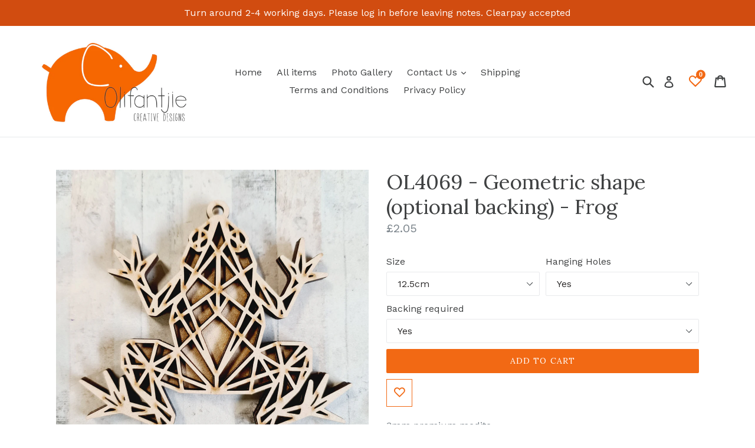

--- FILE ---
content_type: text/html; charset=utf-8
request_url: https://olifantjie.com/products/ol4069-geometric-shape-optional-backing-frog
body_size: 30521
content:
<!doctype html>
<!--[if IE 9]> <html class="ie9 no-js" lang="en"> <![endif]-->
<!--[if (gt IE 9)|!(IE)]><!--> <html class="no-js" lang="en"> <!--<![endif]-->
<head>
  <script src="//d1liekpayvooaz.cloudfront.net/apps/customizery/customizery.js?shop=olifantjie.myshopify.com"></script>
<meta name="p:domain_verify" content="e140a480f08c0060b0604485f335c293"/>
  <meta charset="utf-8">
  <meta http-equiv="X-UA-Compatible" content="IE=edge,chrome=1">
  <meta name="viewport" content="width=device-width,initial-scale=1">
  <meta name="theme-color" content="#f26914">
  <link rel="canonical" href="https://olifantjie.com/products/ol4069-geometric-shape-optional-backing-frog">


  
    <link rel="shortcut icon" href="//olifantjie.com/cdn/shop/files/Icon2_32x32.png?v=1614393340" type="image/png">
  


  
  <title>
    OL4069 - Geometric shape (optional backing) - Frog
    
    
    
      &ndash; Olifantjie
    
  </title>

  
    <meta name="description" content="3mm premium medite unique design to olifantjie  3mm premium medite size for longest length height or width Olifantjie MDF Craft, Embellishments and Blank wood crafting kits are all designed and laser cut in-house in the UK. The wooden edges of a kit can have a slight brown but are easy to paint over.">
  

  <!-- /snippets/social-meta-tags.liquid -->
<meta property="og:site_name" content="Olifantjie">
<meta property="og:url" content="https://olifantjie.com/products/ol4069-geometric-shape-optional-backing-frog">
<meta property="og:title" content="OL4069 - Geometric shape (optional backing) - Frog">
<meta property="og:type" content="product">
<meta property="og:description" content="3mm premium medite unique design to olifantjie  3mm premium medite size for longest length height or width Olifantjie MDF Craft, Embellishments and Blank wood crafting kits are all designed and laser cut in-house in the UK. The wooden edges of a kit can have a slight brown but are easy to paint over."><meta property="og:price:amount" content="1.25">
  <meta property="og:price:currency" content="GBP"><meta property="og:image" content="http://olifantjie.com/cdn/shop/files/20240124-093134_1024x1024.jpg?v=1706088741"><meta property="og:image" content="http://olifantjie.com/cdn/shop/files/image_013740ec-9664-448c-9812-82c19d077af1_1024x1024.png?v=1706088741">
<meta property="og:image:secure_url" content="https://olifantjie.com/cdn/shop/files/20240124-093134_1024x1024.jpg?v=1706088741"><meta property="og:image:secure_url" content="https://olifantjie.com/cdn/shop/files/image_013740ec-9664-448c-9812-82c19d077af1_1024x1024.png?v=1706088741">

<meta name="twitter:site" content="@">
<meta name="twitter:card" content="summary_large_image">
<meta name="twitter:title" content="OL4069 - Geometric shape (optional backing) - Frog">
<meta name="twitter:description" content="3mm premium medite unique design to olifantjie  3mm premium medite size for longest length height or width Olifantjie MDF Craft, Embellishments and Blank wood crafting kits are all designed and laser cut in-house in the UK. The wooden edges of a kit can have a slight brown but are easy to paint over.">



  <link href="//olifantjie.com/cdn/shop/t/1/assets/theme.scss.css?v=83467394032831666081696504850" rel="stylesheet" type="text/css" media="all" />
  

  <link href="//fonts.googleapis.com/css?family=Work+Sans:400,700" rel="stylesheet" type="text/css" media="all" />


  

    <link href="//fonts.googleapis.com/css?family=Lora:400" rel="stylesheet" type="text/css" media="all" />
  



  <script>
    var theme = {
      strings: {
        addToCart: "Add to cart",
        soldOut: "Sold out",
        unavailable: "Unavailable",
        showMore: "Show More",
        showLess: "Show Less"
      },
      moneyFormat: "£{{amount}}"
    }

    document.documentElement.className = document.documentElement.className.replace('no-js', 'js');
  </script>

  <!--[if (lte IE 9) ]><script src="//olifantjie.com/cdn/shop/t/1/assets/match-media.min.js?v=22265819453975888031494498249" type="text/javascript"></script><![endif]-->

  

  <!--[if (gt IE 9)|!(IE)]><!--><script src="//olifantjie.com/cdn/shop/t/1/assets/vendor.js?v=136118274122071307521494498250" defer="defer"></script><!--<![endif]-->
  <!--[if lte IE 9]><script src="//olifantjie.com/cdn/shop/t/1/assets/vendor.js?v=136118274122071307521494498250"></script><![endif]-->

  <!--[if (gt IE 9)|!(IE)]><!--><script src="//olifantjie.com/cdn/shop/t/1/assets/theme.js?v=35282531438464296001599729666" defer="defer"></script><!--<![endif]-->
  <!--[if lte IE 9]><script src="//olifantjie.com/cdn/shop/t/1/assets/theme.js?v=35282531438464296001599729666"></script><![endif]-->

  <script>window.performance && window.performance.mark && window.performance.mark('shopify.content_for_header.start');</script><meta id="shopify-digital-wallet" name="shopify-digital-wallet" content="/19962255/digital_wallets/dialog">
<meta name="shopify-checkout-api-token" content="57f4a85b2aeff0ae51f8dd63b30b80b9">
<meta id="in-context-paypal-metadata" data-shop-id="19962255" data-venmo-supported="false" data-environment="production" data-locale="en_US" data-paypal-v4="true" data-currency="GBP">
<link rel="alternate" type="application/json+oembed" href="https://olifantjie.com/products/ol4069-geometric-shape-optional-backing-frog.oembed">
<script async="async" src="/checkouts/internal/preloads.js?locale=en-GB"></script>
<link rel="preconnect" href="https://shop.app" crossorigin="anonymous">
<script async="async" src="https://shop.app/checkouts/internal/preloads.js?locale=en-GB&shop_id=19962255" crossorigin="anonymous"></script>
<script id="apple-pay-shop-capabilities" type="application/json">{"shopId":19962255,"countryCode":"GB","currencyCode":"GBP","merchantCapabilities":["supports3DS"],"merchantId":"gid:\/\/shopify\/Shop\/19962255","merchantName":"Olifantjie","requiredBillingContactFields":["postalAddress","email","phone"],"requiredShippingContactFields":["postalAddress","email","phone"],"shippingType":"shipping","supportedNetworks":["visa","maestro","masterCard","amex","discover","elo"],"total":{"type":"pending","label":"Olifantjie","amount":"1.00"},"shopifyPaymentsEnabled":true,"supportsSubscriptions":true}</script>
<script id="shopify-features" type="application/json">{"accessToken":"57f4a85b2aeff0ae51f8dd63b30b80b9","betas":["rich-media-storefront-analytics"],"domain":"olifantjie.com","predictiveSearch":true,"shopId":19962255,"locale":"en"}</script>
<script>var Shopify = Shopify || {};
Shopify.shop = "olifantjie.myshopify.com";
Shopify.locale = "en";
Shopify.currency = {"active":"GBP","rate":"1.0"};
Shopify.country = "GB";
Shopify.theme = {"name":"debut","id":182414803,"schema_name":"Debut","schema_version":"1.2.0","theme_store_id":796,"role":"main"};
Shopify.theme.handle = "null";
Shopify.theme.style = {"id":null,"handle":null};
Shopify.cdnHost = "olifantjie.com/cdn";
Shopify.routes = Shopify.routes || {};
Shopify.routes.root = "/";</script>
<script type="module">!function(o){(o.Shopify=o.Shopify||{}).modules=!0}(window);</script>
<script>!function(o){function n(){var o=[];function n(){o.push(Array.prototype.slice.apply(arguments))}return n.q=o,n}var t=o.Shopify=o.Shopify||{};t.loadFeatures=n(),t.autoloadFeatures=n()}(window);</script>
<script>
  window.ShopifyPay = window.ShopifyPay || {};
  window.ShopifyPay.apiHost = "shop.app\/pay";
  window.ShopifyPay.redirectState = null;
</script>
<script id="shop-js-analytics" type="application/json">{"pageType":"product"}</script>
<script defer="defer" async type="module" src="//olifantjie.com/cdn/shopifycloud/shop-js/modules/v2/client.init-shop-cart-sync_C5BV16lS.en.esm.js"></script>
<script defer="defer" async type="module" src="//olifantjie.com/cdn/shopifycloud/shop-js/modules/v2/chunk.common_CygWptCX.esm.js"></script>
<script type="module">
  await import("//olifantjie.com/cdn/shopifycloud/shop-js/modules/v2/client.init-shop-cart-sync_C5BV16lS.en.esm.js");
await import("//olifantjie.com/cdn/shopifycloud/shop-js/modules/v2/chunk.common_CygWptCX.esm.js");

  window.Shopify.SignInWithShop?.initShopCartSync?.({"fedCMEnabled":true,"windoidEnabled":true});

</script>
<script>
  window.Shopify = window.Shopify || {};
  if (!window.Shopify.featureAssets) window.Shopify.featureAssets = {};
  window.Shopify.featureAssets['shop-js'] = {"shop-cart-sync":["modules/v2/client.shop-cart-sync_ZFArdW7E.en.esm.js","modules/v2/chunk.common_CygWptCX.esm.js"],"init-fed-cm":["modules/v2/client.init-fed-cm_CmiC4vf6.en.esm.js","modules/v2/chunk.common_CygWptCX.esm.js"],"shop-button":["modules/v2/client.shop-button_tlx5R9nI.en.esm.js","modules/v2/chunk.common_CygWptCX.esm.js"],"shop-cash-offers":["modules/v2/client.shop-cash-offers_DOA2yAJr.en.esm.js","modules/v2/chunk.common_CygWptCX.esm.js","modules/v2/chunk.modal_D71HUcav.esm.js"],"init-windoid":["modules/v2/client.init-windoid_sURxWdc1.en.esm.js","modules/v2/chunk.common_CygWptCX.esm.js"],"shop-toast-manager":["modules/v2/client.shop-toast-manager_ClPi3nE9.en.esm.js","modules/v2/chunk.common_CygWptCX.esm.js"],"init-shop-email-lookup-coordinator":["modules/v2/client.init-shop-email-lookup-coordinator_B8hsDcYM.en.esm.js","modules/v2/chunk.common_CygWptCX.esm.js"],"init-shop-cart-sync":["modules/v2/client.init-shop-cart-sync_C5BV16lS.en.esm.js","modules/v2/chunk.common_CygWptCX.esm.js"],"avatar":["modules/v2/client.avatar_BTnouDA3.en.esm.js"],"pay-button":["modules/v2/client.pay-button_FdsNuTd3.en.esm.js","modules/v2/chunk.common_CygWptCX.esm.js"],"init-customer-accounts":["modules/v2/client.init-customer-accounts_DxDtT_ad.en.esm.js","modules/v2/client.shop-login-button_C5VAVYt1.en.esm.js","modules/v2/chunk.common_CygWptCX.esm.js","modules/v2/chunk.modal_D71HUcav.esm.js"],"init-shop-for-new-customer-accounts":["modules/v2/client.init-shop-for-new-customer-accounts_ChsxoAhi.en.esm.js","modules/v2/client.shop-login-button_C5VAVYt1.en.esm.js","modules/v2/chunk.common_CygWptCX.esm.js","modules/v2/chunk.modal_D71HUcav.esm.js"],"shop-login-button":["modules/v2/client.shop-login-button_C5VAVYt1.en.esm.js","modules/v2/chunk.common_CygWptCX.esm.js","modules/v2/chunk.modal_D71HUcav.esm.js"],"init-customer-accounts-sign-up":["modules/v2/client.init-customer-accounts-sign-up_CPSyQ0Tj.en.esm.js","modules/v2/client.shop-login-button_C5VAVYt1.en.esm.js","modules/v2/chunk.common_CygWptCX.esm.js","modules/v2/chunk.modal_D71HUcav.esm.js"],"shop-follow-button":["modules/v2/client.shop-follow-button_Cva4Ekp9.en.esm.js","modules/v2/chunk.common_CygWptCX.esm.js","modules/v2/chunk.modal_D71HUcav.esm.js"],"checkout-modal":["modules/v2/client.checkout-modal_BPM8l0SH.en.esm.js","modules/v2/chunk.common_CygWptCX.esm.js","modules/v2/chunk.modal_D71HUcav.esm.js"],"lead-capture":["modules/v2/client.lead-capture_Bi8yE_yS.en.esm.js","modules/v2/chunk.common_CygWptCX.esm.js","modules/v2/chunk.modal_D71HUcav.esm.js"],"shop-login":["modules/v2/client.shop-login_D6lNrXab.en.esm.js","modules/v2/chunk.common_CygWptCX.esm.js","modules/v2/chunk.modal_D71HUcav.esm.js"],"payment-terms":["modules/v2/client.payment-terms_CZxnsJam.en.esm.js","modules/v2/chunk.common_CygWptCX.esm.js","modules/v2/chunk.modal_D71HUcav.esm.js"]};
</script>
<script>(function() {
  var isLoaded = false;
  function asyncLoad() {
    if (isLoaded) return;
    isLoaded = true;
    var urls = ["\/\/d1liekpayvooaz.cloudfront.net\/apps\/customizery\/customizery.js?shop=olifantjie.myshopify.com","https:\/\/js.smile.io\/v1\/smile-shopify.js?shop=olifantjie.myshopify.com","\/\/www.powr.io\/powr.js?powr-token=olifantjie.myshopify.com\u0026external-type=shopify\u0026shop=olifantjie.myshopify.com","https:\/\/gtranslate.io\/shopify\/gtranslate.js?shop=olifantjie.myshopify.com","https:\/\/cdn.recovermycart.com\/scripts\/keepcart\/CartJS.min.js?shop=olifantjie.myshopify.com\u0026shop=olifantjie.myshopify.com","https:\/\/ideafyi.oss-us-west-1.aliyuncs.com\/js\/blocker.js?v=2\u0026shop=olifantjie.myshopify.com"];
    for (var i = 0; i < urls.length; i++) {
      var s = document.createElement('script');
      s.type = 'text/javascript';
      s.async = true;
      s.src = urls[i];
      var x = document.getElementsByTagName('script')[0];
      x.parentNode.insertBefore(s, x);
    }
  };
  if(window.attachEvent) {
    window.attachEvent('onload', asyncLoad);
  } else {
    window.addEventListener('load', asyncLoad, false);
  }
})();</script>
<script id="__st">var __st={"a":19962255,"offset":0,"reqid":"24d931db-876f-4cb7-a793-d7b22a4eeb73-1768816534","pageurl":"olifantjie.com\/products\/ol4069-geometric-shape-optional-backing-frog","u":"d7a321159bd7","p":"product","rtyp":"product","rid":8064133333214};</script>
<script>window.ShopifyPaypalV4VisibilityTracking = true;</script>
<script id="captcha-bootstrap">!function(){'use strict';const t='contact',e='account',n='new_comment',o=[[t,t],['blogs',n],['comments',n],[t,'customer']],c=[[e,'customer_login'],[e,'guest_login'],[e,'recover_customer_password'],[e,'create_customer']],r=t=>t.map((([t,e])=>`form[action*='/${t}']:not([data-nocaptcha='true']) input[name='form_type'][value='${e}']`)).join(','),a=t=>()=>t?[...document.querySelectorAll(t)].map((t=>t.form)):[];function s(){const t=[...o],e=r(t);return a(e)}const i='password',u='form_key',d=['recaptcha-v3-token','g-recaptcha-response','h-captcha-response',i],f=()=>{try{return window.sessionStorage}catch{return}},m='__shopify_v',_=t=>t.elements[u];function p(t,e,n=!1){try{const o=window.sessionStorage,c=JSON.parse(o.getItem(e)),{data:r}=function(t){const{data:e,action:n}=t;return t[m]||n?{data:e,action:n}:{data:t,action:n}}(c);for(const[e,n]of Object.entries(r))t.elements[e]&&(t.elements[e].value=n);n&&o.removeItem(e)}catch(o){console.error('form repopulation failed',{error:o})}}const l='form_type',E='cptcha';function T(t){t.dataset[E]=!0}const w=window,h=w.document,L='Shopify',v='ce_forms',y='captcha';let A=!1;((t,e)=>{const n=(g='f06e6c50-85a8-45c8-87d0-21a2b65856fe',I='https://cdn.shopify.com/shopifycloud/storefront-forms-hcaptcha/ce_storefront_forms_captcha_hcaptcha.v1.5.2.iife.js',D={infoText:'Protected by hCaptcha',privacyText:'Privacy',termsText:'Terms'},(t,e,n)=>{const o=w[L][v],c=o.bindForm;if(c)return c(t,g,e,D).then(n);var r;o.q.push([[t,g,e,D],n]),r=I,A||(h.body.append(Object.assign(h.createElement('script'),{id:'captcha-provider',async:!0,src:r})),A=!0)});var g,I,D;w[L]=w[L]||{},w[L][v]=w[L][v]||{},w[L][v].q=[],w[L][y]=w[L][y]||{},w[L][y].protect=function(t,e){n(t,void 0,e),T(t)},Object.freeze(w[L][y]),function(t,e,n,w,h,L){const[v,y,A,g]=function(t,e,n){const i=e?o:[],u=t?c:[],d=[...i,...u],f=r(d),m=r(i),_=r(d.filter((([t,e])=>n.includes(e))));return[a(f),a(m),a(_),s()]}(w,h,L),I=t=>{const e=t.target;return e instanceof HTMLFormElement?e:e&&e.form},D=t=>v().includes(t);t.addEventListener('submit',(t=>{const e=I(t);if(!e)return;const n=D(e)&&!e.dataset.hcaptchaBound&&!e.dataset.recaptchaBound,o=_(e),c=g().includes(e)&&(!o||!o.value);(n||c)&&t.preventDefault(),c&&!n&&(function(t){try{if(!f())return;!function(t){const e=f();if(!e)return;const n=_(t);if(!n)return;const o=n.value;o&&e.removeItem(o)}(t);const e=Array.from(Array(32),(()=>Math.random().toString(36)[2])).join('');!function(t,e){_(t)||t.append(Object.assign(document.createElement('input'),{type:'hidden',name:u})),t.elements[u].value=e}(t,e),function(t,e){const n=f();if(!n)return;const o=[...t.querySelectorAll(`input[type='${i}']`)].map((({name:t})=>t)),c=[...d,...o],r={};for(const[a,s]of new FormData(t).entries())c.includes(a)||(r[a]=s);n.setItem(e,JSON.stringify({[m]:1,action:t.action,data:r}))}(t,e)}catch(e){console.error('failed to persist form',e)}}(e),e.submit())}));const S=(t,e)=>{t&&!t.dataset[E]&&(n(t,e.some((e=>e===t))),T(t))};for(const o of['focusin','change'])t.addEventListener(o,(t=>{const e=I(t);D(e)&&S(e,y())}));const B=e.get('form_key'),M=e.get(l),P=B&&M;t.addEventListener('DOMContentLoaded',(()=>{const t=y();if(P)for(const e of t)e.elements[l].value===M&&p(e,B);[...new Set([...A(),...v().filter((t=>'true'===t.dataset.shopifyCaptcha))])].forEach((e=>S(e,t)))}))}(h,new URLSearchParams(w.location.search),n,t,e,['guest_login'])})(!0,!0)}();</script>
<script integrity="sha256-4kQ18oKyAcykRKYeNunJcIwy7WH5gtpwJnB7kiuLZ1E=" data-source-attribution="shopify.loadfeatures" defer="defer" src="//olifantjie.com/cdn/shopifycloud/storefront/assets/storefront/load_feature-a0a9edcb.js" crossorigin="anonymous"></script>
<script crossorigin="anonymous" defer="defer" src="//olifantjie.com/cdn/shopifycloud/storefront/assets/shopify_pay/storefront-65b4c6d7.js?v=20250812"></script>
<script data-source-attribution="shopify.dynamic_checkout.dynamic.init">var Shopify=Shopify||{};Shopify.PaymentButton=Shopify.PaymentButton||{isStorefrontPortableWallets:!0,init:function(){window.Shopify.PaymentButton.init=function(){};var t=document.createElement("script");t.src="https://olifantjie.com/cdn/shopifycloud/portable-wallets/latest/portable-wallets.en.js",t.type="module",document.head.appendChild(t)}};
</script>
<script data-source-attribution="shopify.dynamic_checkout.buyer_consent">
  function portableWalletsHideBuyerConsent(e){var t=document.getElementById("shopify-buyer-consent"),n=document.getElementById("shopify-subscription-policy-button");t&&n&&(t.classList.add("hidden"),t.setAttribute("aria-hidden","true"),n.removeEventListener("click",e))}function portableWalletsShowBuyerConsent(e){var t=document.getElementById("shopify-buyer-consent"),n=document.getElementById("shopify-subscription-policy-button");t&&n&&(t.classList.remove("hidden"),t.removeAttribute("aria-hidden"),n.addEventListener("click",e))}window.Shopify?.PaymentButton&&(window.Shopify.PaymentButton.hideBuyerConsent=portableWalletsHideBuyerConsent,window.Shopify.PaymentButton.showBuyerConsent=portableWalletsShowBuyerConsent);
</script>
<script data-source-attribution="shopify.dynamic_checkout.cart.bootstrap">document.addEventListener("DOMContentLoaded",(function(){function t(){return document.querySelector("shopify-accelerated-checkout-cart, shopify-accelerated-checkout")}if(t())Shopify.PaymentButton.init();else{new MutationObserver((function(e,n){t()&&(Shopify.PaymentButton.init(),n.disconnect())})).observe(document.body,{childList:!0,subtree:!0})}}));
</script>
<link id="shopify-accelerated-checkout-styles" rel="stylesheet" media="screen" href="https://olifantjie.com/cdn/shopifycloud/portable-wallets/latest/accelerated-checkout-backwards-compat.css" crossorigin="anonymous">
<style id="shopify-accelerated-checkout-cart">
        #shopify-buyer-consent {
  margin-top: 1em;
  display: inline-block;
  width: 100%;
}

#shopify-buyer-consent.hidden {
  display: none;
}

#shopify-subscription-policy-button {
  background: none;
  border: none;
  padding: 0;
  text-decoration: underline;
  font-size: inherit;
  cursor: pointer;
}

#shopify-subscription-policy-button::before {
  box-shadow: none;
}

      </style>

<script>window.performance && window.performance.mark && window.performance.mark('shopify.content_for_header.end');</script>

<script>window.BOLD = window.BOLD || {};
    window.BOLD.common = window.BOLD.common || {};
    window.BOLD.common.Shopify = window.BOLD.common.Shopify || {};
    window.BOLD.common.Shopify.shop = {
      domain: 'olifantjie.com',
      permanent_domain: 'olifantjie.myshopify.com',
      url: 'https://olifantjie.com',
      secure_url: 'https://olifantjie.com',
      money_format: "£{{amount}}",
      currency: "GBP"
    };
    window.BOLD.common.Shopify.customer = {
      id: null,
      tags: null,
    };
    window.BOLD.common.Shopify.cart = {"note":null,"attributes":{},"original_total_price":0,"total_price":0,"total_discount":0,"total_weight":0.0,"item_count":0,"items":[],"requires_shipping":false,"currency":"GBP","items_subtotal_price":0,"cart_level_discount_applications":[],"checkout_charge_amount":0};
    window.BOLD.common.template = 'product';window.BOLD.common.Shopify.formatMoney = function(money, format) {
        function n(t, e) {
            return "undefined" == typeof t ? e : t
        }
        function r(t, e, r, i) {
            if (e = n(e, 2),
                r = n(r, ","),
                i = n(i, "."),
            isNaN(t) || null == t)
                return 0;
            t = (t / 100).toFixed(e);
            var o = t.split(".")
                , a = o[0].replace(/(\d)(?=(\d\d\d)+(?!\d))/g, "$1" + r)
                , s = o[1] ? i + o[1] : "";
            return a + s
        }
        "string" == typeof money && (money = money.replace(".", ""));
        var i = ""
            , o = /\{\{\s*(\w+)\s*\}\}/
            , a = format || window.BOLD.common.Shopify.shop.money_format || window.Shopify.money_format || "$ {{ amount }}";
        switch (a.match(o)[1]) {
            case "amount":
                i = r(money, 2, ",", ".");
                break;
            case "amount_no_decimals":
                i = r(money, 0, ",", ".");
                break;
            case "amount_with_comma_separator":
                i = r(money, 2, ".", ",");
                break;
            case "amount_no_decimals_with_comma_separator":
                i = r(money, 0, ".", ",");
                break;
            case "amount_with_space_separator":
                i = r(money, 2, " ", ",");
                break;
            case "amount_no_decimals_with_space_separator":
                i = r(money, 0, " ", ",");
                break;
            case "amount_with_apostrophe_separator":
                i = r(money, 2, "'", ".");
                break;
        }
        return a.replace(o, i);
    };
    window.BOLD.common.Shopify.saveProduct = function (handle, product) {
      if (typeof handle === 'string' && typeof window.BOLD.common.Shopify.products[handle] === 'undefined') {
        if (typeof product === 'number') {
          window.BOLD.common.Shopify.handles[product] = handle;
          product = { id: product };
        }
        window.BOLD.common.Shopify.products[handle] = product;
      }
    };
    window.BOLD.common.Shopify.saveVariant = function (variant_id, variant) {
      if (typeof variant_id === 'number' && typeof window.BOLD.common.Shopify.variants[variant_id] === 'undefined') {
        window.BOLD.common.Shopify.variants[variant_id] = variant;
      }
    };window.BOLD.common.Shopify.products = window.BOLD.common.Shopify.products || {};
    window.BOLD.common.Shopify.variants = window.BOLD.common.Shopify.variants || {};
    window.BOLD.common.Shopify.handles = window.BOLD.common.Shopify.handles || {};window.BOLD.common.Shopify.handle = "ol4069-geometric-shape-optional-backing-frog"
window.BOLD.common.Shopify.saveProduct("ol4069-geometric-shape-optional-backing-frog", 8064133333214);window.BOLD.common.Shopify.saveVariant(44233517531358, { product_id: 8064133333214, product_handle: "ol4069-geometric-shape-optional-backing-frog", price: 205, group_id: '', csp_metafield: {}});window.BOLD.common.Shopify.saveVariant(44233517564126, { product_id: 8064133333214, product_handle: "ol4069-geometric-shape-optional-backing-frog", price: 125, group_id: '', csp_metafield: {}});window.BOLD.common.Shopify.saveVariant(44233517596894, { product_id: 8064133333214, product_handle: "ol4069-geometric-shape-optional-backing-frog", price: 205, group_id: '', csp_metafield: {}});window.BOLD.common.Shopify.saveVariant(44233517629662, { product_id: 8064133333214, product_handle: "ol4069-geometric-shape-optional-backing-frog", price: 125, group_id: '', csp_metafield: {}});window.BOLD.common.Shopify.saveVariant(44233517662430, { product_id: 8064133333214, product_handle: "ol4069-geometric-shape-optional-backing-frog", price: 265, group_id: '', csp_metafield: {}});window.BOLD.common.Shopify.saveVariant(44233517695198, { product_id: 8064133333214, product_handle: "ol4069-geometric-shape-optional-backing-frog", price: 165, group_id: '', csp_metafield: {}});window.BOLD.common.Shopify.saveVariant(44233517727966, { product_id: 8064133333214, product_handle: "ol4069-geometric-shape-optional-backing-frog", price: 265, group_id: '', csp_metafield: {}});window.BOLD.common.Shopify.saveVariant(44233517760734, { product_id: 8064133333214, product_handle: "ol4069-geometric-shape-optional-backing-frog", price: 165, group_id: '', csp_metafield: {}});window.BOLD.common.Shopify.saveVariant(44233517793502, { product_id: 8064133333214, product_handle: "ol4069-geometric-shape-optional-backing-frog", price: 425, group_id: '', csp_metafield: {}});window.BOLD.common.Shopify.saveVariant(44233517826270, { product_id: 8064133333214, product_handle: "ol4069-geometric-shape-optional-backing-frog", price: 295, group_id: '', csp_metafield: {}});window.BOLD.common.Shopify.saveVariant(44233517859038, { product_id: 8064133333214, product_handle: "ol4069-geometric-shape-optional-backing-frog", price: 425, group_id: '', csp_metafield: {}});window.BOLD.common.Shopify.saveVariant(44233517891806, { product_id: 8064133333214, product_handle: "ol4069-geometric-shape-optional-backing-frog", price: 295, group_id: '', csp_metafield: {}});window.BOLD.common.Shopify.saveVariant(44233517924574, { product_id: 8064133333214, product_handle: "ol4069-geometric-shape-optional-backing-frog", price: 555, group_id: '', csp_metafield: {}});window.BOLD.common.Shopify.saveVariant(44233517957342, { product_id: 8064133333214, product_handle: "ol4069-geometric-shape-optional-backing-frog", price: 395, group_id: '', csp_metafield: {}});window.BOLD.common.Shopify.saveVariant(44233517990110, { product_id: 8064133333214, product_handle: "ol4069-geometric-shape-optional-backing-frog", price: 555, group_id: '', csp_metafield: {}});window.BOLD.common.Shopify.saveVariant(44233518022878, { product_id: 8064133333214, product_handle: "ol4069-geometric-shape-optional-backing-frog", price: 395, group_id: '', csp_metafield: {}});window.BOLD.common.Shopify.saveVariant(44233518055646, { product_id: 8064133333214, product_handle: "ol4069-geometric-shape-optional-backing-frog", price: 850, group_id: '', csp_metafield: {}});window.BOLD.common.Shopify.saveVariant(44233518088414, { product_id: 8064133333214, product_handle: "ol4069-geometric-shape-optional-backing-frog", price: 525, group_id: '', csp_metafield: {}});window.BOLD.common.Shopify.saveVariant(44233518121182, { product_id: 8064133333214, product_handle: "ol4069-geometric-shape-optional-backing-frog", price: 850, group_id: '', csp_metafield: {}});window.BOLD.common.Shopify.saveVariant(44233518153950, { product_id: 8064133333214, product_handle: "ol4069-geometric-shape-optional-backing-frog", price: 525, group_id: '', csp_metafield: {}});window.BOLD.common.Shopify.saveVariant(44233518186718, { product_id: 8064133333214, product_handle: "ol4069-geometric-shape-optional-backing-frog", price: 1050, group_id: '', csp_metafield: {}});window.BOLD.common.Shopify.saveVariant(44233518219486, { product_id: 8064133333214, product_handle: "ol4069-geometric-shape-optional-backing-frog", price: 625, group_id: '', csp_metafield: {}});window.BOLD.common.Shopify.saveVariant(44233518252254, { product_id: 8064133333214, product_handle: "ol4069-geometric-shape-optional-backing-frog", price: 1050, group_id: '', csp_metafield: {}});window.BOLD.common.Shopify.saveVariant(44233518285022, { product_id: 8064133333214, product_handle: "ol4069-geometric-shape-optional-backing-frog", price: 625, group_id: '', csp_metafield: {}});window.BOLD.common.Shopify.saveVariant(44233518317790, { product_id: 8064133333214, product_handle: "ol4069-geometric-shape-optional-backing-frog", price: 1445, group_id: '', csp_metafield: {}});window.BOLD.common.Shopify.saveVariant(44233518350558, { product_id: 8064133333214, product_handle: "ol4069-geometric-shape-optional-backing-frog", price: 795, group_id: '', csp_metafield: {}});window.BOLD.common.Shopify.saveVariant(44233518383326, { product_id: 8064133333214, product_handle: "ol4069-geometric-shape-optional-backing-frog", price: 1445, group_id: '', csp_metafield: {}});window.BOLD.common.Shopify.saveVariant(44233518416094, { product_id: 8064133333214, product_handle: "ol4069-geometric-shape-optional-backing-frog", price: 795, group_id: '', csp_metafield: {}});window.BOLD.common.Shopify.saveVariant(44233518448862, { product_id: 8064133333214, product_handle: "ol4069-geometric-shape-optional-backing-frog", price: 1825, group_id: '', csp_metafield: {}});window.BOLD.common.Shopify.saveVariant(44233518481630, { product_id: 8064133333214, product_handle: "ol4069-geometric-shape-optional-backing-frog", price: 1075, group_id: '', csp_metafield: {}});window.BOLD.common.Shopify.saveVariant(44233518514398, { product_id: 8064133333214, product_handle: "ol4069-geometric-shape-optional-backing-frog", price: 1825, group_id: '', csp_metafield: {}});window.BOLD.common.Shopify.saveVariant(44233518547166, { product_id: 8064133333214, product_handle: "ol4069-geometric-shape-optional-backing-frog", price: 1075, group_id: '', csp_metafield: {}});window.BOLD.apps_installed = {"Currency":1} || {};window.BOLD.common.Shopify.metafields = window.BOLD.common.Shopify.metafields || {};window.BOLD.common.Shopify.metafields["bold_rp"] = {};window.BOLD.common.Shopify.metafields["bold_csp_defaults"] = {};window.BOLD.common.cacheParams = window.BOLD.common.cacheParams || {};
</script>



<link href="//olifantjie.com/cdn/shop/t/1/assets/globo.alsobought.css?v=131106006180243957121561989741" rel="stylesheet" type="text/css" media="all" /><script src="//olifantjie.com/cdn/shop/t/1/assets/globo.alsobought.js?v=160764976887965844181561987087" type="text/javascript"></script><script>
  var globoAlsoBought = new globoAlsoBought({
    apiUrl: "https://related-products.globosoftware.net/v1/api",
    shop: "olifantjie.myshopify.com",
    
    product: {
      vendor: "Olifantjie",
      product_type: "",
      collection: 447536851    },
    
    shuffle: {
      recommendations: false,
      bought_together: false,
  	},
    recommendations_product_enable: false,
    bought_together_enable: true,
    recommendations_cart_enable: true,
    moneyFormat: "£{{amount}}",
    page: "product",
    productIds: [8064133333214],
    no_image_url: "https://cdn.shopify.com/s/images/admin/no-image-large.gif",
    redirect: true,
    trans: {
        'added': "Added to cart",
        'added_selected_to_cart': "Added selected to cart",
        'sale': "Sale",
        'this_item': "This item",
    }
  });
  globoAlsoBought.init();
</script>


<script id="RecommendationsTemplate" type="template/html">
  <div id="recommendations" class="ga-products-box ga-products-box_1">
        <h2 class="text-center">Do you need glue?</h2>
        <div class="ga-products-carousel-wrapper">
      <ul class="ga-products-carousel owl-carousel">{{productItems}}</ul>
    </div>
  </div>
</script>
<script id="RecommendationsItem" type="template/html">
<li class="ga-product" data-product-id="{{productId}}">
  <a target="_blank" href="{{productUrl}}">
    {{productLabel}}    <div class="ga-product_image" style="background-image: url({{productImage}});"></div>
  </a>
  <p class="ga-product_title">{{productTitle}}</p>
    <select name="id" class="ga-product_variant_select {{selectClass}}">
  	{{productOptions}}  </select>
    <span class="ga-product_price-container">
    {{productPrice}}    {{productComparePrice}}  </span>
      <button class="ga-product_addtocart" type="button">Add to cart</button>
  </li>
</script>

<script id="BoughtTogetherTemplate" type="template/html">
  <div id="bought_together" class="ga-products-box ga-products-box_1">
        <h2 class="text-center">Frequently Bought Together</h2>
        <div class="ga-products-carousel-wrapper">
      <ul class="ga-products-carousel owl-carousel">
        {{productItems}}      </ul>
    </div>
  </div>
</script>
<script id="BoughtTogetherItem" type="template/html">
<li class="ga-product" data-product-id="{{productId}}">
  <a target="_blank" href="{{productUrl}}">
    {{productLabel}}    <div class="ga-product_image" style="background-image: url({{productImage}});"></div>
  </a>
  <p class="ga-product_title">{{productTitle}}</p>
    <select name="id" class="ga-product_variant_select {{selectClass}}">
  	{{productOptions}}  </select>
    <span class="ga-product_price-container">
    {{productPrice}}    {{productComparePrice}}  </span>
      <button class="ga-product_addtocart" type="button">Add to cart</button>
  </li>
</script>



  
  <!-- Infinite Options app by ShopPad -->
  <script src='//d1liekpayvooaz.cloudfront.net/apps/customizery/customizery.js?shop=olifantjie.myshopify.com'></script>
  
<link href="https://monorail-edge.shopifysvc.com" rel="dns-prefetch">
<script>(function(){if ("sendBeacon" in navigator && "performance" in window) {try {var session_token_from_headers = performance.getEntriesByType('navigation')[0].serverTiming.find(x => x.name == '_s').description;} catch {var session_token_from_headers = undefined;}var session_cookie_matches = document.cookie.match(/_shopify_s=([^;]*)/);var session_token_from_cookie = session_cookie_matches && session_cookie_matches.length === 2 ? session_cookie_matches[1] : "";var session_token = session_token_from_headers || session_token_from_cookie || "";function handle_abandonment_event(e) {var entries = performance.getEntries().filter(function(entry) {return /monorail-edge.shopifysvc.com/.test(entry.name);});if (!window.abandonment_tracked && entries.length === 0) {window.abandonment_tracked = true;var currentMs = Date.now();var navigation_start = performance.timing.navigationStart;var payload = {shop_id: 19962255,url: window.location.href,navigation_start,duration: currentMs - navigation_start,session_token,page_type: "product"};window.navigator.sendBeacon("https://monorail-edge.shopifysvc.com/v1/produce", JSON.stringify({schema_id: "online_store_buyer_site_abandonment/1.1",payload: payload,metadata: {event_created_at_ms: currentMs,event_sent_at_ms: currentMs}}));}}window.addEventListener('pagehide', handle_abandonment_event);}}());</script>
<script id="web-pixels-manager-setup">(function e(e,d,r,n,o){if(void 0===o&&(o={}),!Boolean(null===(a=null===(i=window.Shopify)||void 0===i?void 0:i.analytics)||void 0===a?void 0:a.replayQueue)){var i,a;window.Shopify=window.Shopify||{};var t=window.Shopify;t.analytics=t.analytics||{};var s=t.analytics;s.replayQueue=[],s.publish=function(e,d,r){return s.replayQueue.push([e,d,r]),!0};try{self.performance.mark("wpm:start")}catch(e){}var l=function(){var e={modern:/Edge?\/(1{2}[4-9]|1[2-9]\d|[2-9]\d{2}|\d{4,})\.\d+(\.\d+|)|Firefox\/(1{2}[4-9]|1[2-9]\d|[2-9]\d{2}|\d{4,})\.\d+(\.\d+|)|Chrom(ium|e)\/(9{2}|\d{3,})\.\d+(\.\d+|)|(Maci|X1{2}).+ Version\/(15\.\d+|(1[6-9]|[2-9]\d|\d{3,})\.\d+)([,.]\d+|)( \(\w+\)|)( Mobile\/\w+|) Safari\/|Chrome.+OPR\/(9{2}|\d{3,})\.\d+\.\d+|(CPU[ +]OS|iPhone[ +]OS|CPU[ +]iPhone|CPU IPhone OS|CPU iPad OS)[ +]+(15[._]\d+|(1[6-9]|[2-9]\d|\d{3,})[._]\d+)([._]\d+|)|Android:?[ /-](13[3-9]|1[4-9]\d|[2-9]\d{2}|\d{4,})(\.\d+|)(\.\d+|)|Android.+Firefox\/(13[5-9]|1[4-9]\d|[2-9]\d{2}|\d{4,})\.\d+(\.\d+|)|Android.+Chrom(ium|e)\/(13[3-9]|1[4-9]\d|[2-9]\d{2}|\d{4,})\.\d+(\.\d+|)|SamsungBrowser\/([2-9]\d|\d{3,})\.\d+/,legacy:/Edge?\/(1[6-9]|[2-9]\d|\d{3,})\.\d+(\.\d+|)|Firefox\/(5[4-9]|[6-9]\d|\d{3,})\.\d+(\.\d+|)|Chrom(ium|e)\/(5[1-9]|[6-9]\d|\d{3,})\.\d+(\.\d+|)([\d.]+$|.*Safari\/(?![\d.]+ Edge\/[\d.]+$))|(Maci|X1{2}).+ Version\/(10\.\d+|(1[1-9]|[2-9]\d|\d{3,})\.\d+)([,.]\d+|)( \(\w+\)|)( Mobile\/\w+|) Safari\/|Chrome.+OPR\/(3[89]|[4-9]\d|\d{3,})\.\d+\.\d+|(CPU[ +]OS|iPhone[ +]OS|CPU[ +]iPhone|CPU IPhone OS|CPU iPad OS)[ +]+(10[._]\d+|(1[1-9]|[2-9]\d|\d{3,})[._]\d+)([._]\d+|)|Android:?[ /-](13[3-9]|1[4-9]\d|[2-9]\d{2}|\d{4,})(\.\d+|)(\.\d+|)|Mobile Safari.+OPR\/([89]\d|\d{3,})\.\d+\.\d+|Android.+Firefox\/(13[5-9]|1[4-9]\d|[2-9]\d{2}|\d{4,})\.\d+(\.\d+|)|Android.+Chrom(ium|e)\/(13[3-9]|1[4-9]\d|[2-9]\d{2}|\d{4,})\.\d+(\.\d+|)|Android.+(UC? ?Browser|UCWEB|U3)[ /]?(15\.([5-9]|\d{2,})|(1[6-9]|[2-9]\d|\d{3,})\.\d+)\.\d+|SamsungBrowser\/(5\.\d+|([6-9]|\d{2,})\.\d+)|Android.+MQ{2}Browser\/(14(\.(9|\d{2,})|)|(1[5-9]|[2-9]\d|\d{3,})(\.\d+|))(\.\d+|)|K[Aa][Ii]OS\/(3\.\d+|([4-9]|\d{2,})\.\d+)(\.\d+|)/},d=e.modern,r=e.legacy,n=navigator.userAgent;return n.match(d)?"modern":n.match(r)?"legacy":"unknown"}(),u="modern"===l?"modern":"legacy",c=(null!=n?n:{modern:"",legacy:""})[u],f=function(e){return[e.baseUrl,"/wpm","/b",e.hashVersion,"modern"===e.buildTarget?"m":"l",".js"].join("")}({baseUrl:d,hashVersion:r,buildTarget:u}),m=function(e){var d=e.version,r=e.bundleTarget,n=e.surface,o=e.pageUrl,i=e.monorailEndpoint;return{emit:function(e){var a=e.status,t=e.errorMsg,s=(new Date).getTime(),l=JSON.stringify({metadata:{event_sent_at_ms:s},events:[{schema_id:"web_pixels_manager_load/3.1",payload:{version:d,bundle_target:r,page_url:o,status:a,surface:n,error_msg:t},metadata:{event_created_at_ms:s}}]});if(!i)return console&&console.warn&&console.warn("[Web Pixels Manager] No Monorail endpoint provided, skipping logging."),!1;try{return self.navigator.sendBeacon.bind(self.navigator)(i,l)}catch(e){}var u=new XMLHttpRequest;try{return u.open("POST",i,!0),u.setRequestHeader("Content-Type","text/plain"),u.send(l),!0}catch(e){return console&&console.warn&&console.warn("[Web Pixels Manager] Got an unhandled error while logging to Monorail."),!1}}}}({version:r,bundleTarget:l,surface:e.surface,pageUrl:self.location.href,monorailEndpoint:e.monorailEndpoint});try{o.browserTarget=l,function(e){var d=e.src,r=e.async,n=void 0===r||r,o=e.onload,i=e.onerror,a=e.sri,t=e.scriptDataAttributes,s=void 0===t?{}:t,l=document.createElement("script"),u=document.querySelector("head"),c=document.querySelector("body");if(l.async=n,l.src=d,a&&(l.integrity=a,l.crossOrigin="anonymous"),s)for(var f in s)if(Object.prototype.hasOwnProperty.call(s,f))try{l.dataset[f]=s[f]}catch(e){}if(o&&l.addEventListener("load",o),i&&l.addEventListener("error",i),u)u.appendChild(l);else{if(!c)throw new Error("Did not find a head or body element to append the script");c.appendChild(l)}}({src:f,async:!0,onload:function(){if(!function(){var e,d;return Boolean(null===(d=null===(e=window.Shopify)||void 0===e?void 0:e.analytics)||void 0===d?void 0:d.initialized)}()){var d=window.webPixelsManager.init(e)||void 0;if(d){var r=window.Shopify.analytics;r.replayQueue.forEach((function(e){var r=e[0],n=e[1],o=e[2];d.publishCustomEvent(r,n,o)})),r.replayQueue=[],r.publish=d.publishCustomEvent,r.visitor=d.visitor,r.initialized=!0}}},onerror:function(){return m.emit({status:"failed",errorMsg:"".concat(f," has failed to load")})},sri:function(e){var d=/^sha384-[A-Za-z0-9+/=]+$/;return"string"==typeof e&&d.test(e)}(c)?c:"",scriptDataAttributes:o}),m.emit({status:"loading"})}catch(e){m.emit({status:"failed",errorMsg:(null==e?void 0:e.message)||"Unknown error"})}}})({shopId: 19962255,storefrontBaseUrl: "https://olifantjie.com",extensionsBaseUrl: "https://extensions.shopifycdn.com/cdn/shopifycloud/web-pixels-manager",monorailEndpoint: "https://monorail-edge.shopifysvc.com/unstable/produce_batch",surface: "storefront-renderer",enabledBetaFlags: ["2dca8a86"],webPixelsConfigList: [{"id":"shopify-app-pixel","configuration":"{}","eventPayloadVersion":"v1","runtimeContext":"STRICT","scriptVersion":"0450","apiClientId":"shopify-pixel","type":"APP","privacyPurposes":["ANALYTICS","MARKETING"]},{"id":"shopify-custom-pixel","eventPayloadVersion":"v1","runtimeContext":"LAX","scriptVersion":"0450","apiClientId":"shopify-pixel","type":"CUSTOM","privacyPurposes":["ANALYTICS","MARKETING"]}],isMerchantRequest: false,initData: {"shop":{"name":"Olifantjie","paymentSettings":{"currencyCode":"GBP"},"myshopifyDomain":"olifantjie.myshopify.com","countryCode":"GB","storefrontUrl":"https:\/\/olifantjie.com"},"customer":null,"cart":null,"checkout":null,"productVariants":[{"price":{"amount":2.05,"currencyCode":"GBP"},"product":{"title":"OL4069 - Geometric shape (optional backing) - Frog","vendor":"Olifantjie","id":"8064133333214","untranslatedTitle":"OL4069 - Geometric shape (optional backing) - Frog","url":"\/products\/ol4069-geometric-shape-optional-backing-frog","type":""},"id":"44233517531358","image":{"src":"\/\/olifantjie.com\/cdn\/shop\/files\/20240124-093134.jpg?v=1706088741"},"sku":null,"title":"12.5cm \/ Yes \/ Yes","untranslatedTitle":"12.5cm \/ Yes \/ Yes"},{"price":{"amount":1.25,"currencyCode":"GBP"},"product":{"title":"OL4069 - Geometric shape (optional backing) - Frog","vendor":"Olifantjie","id":"8064133333214","untranslatedTitle":"OL4069 - Geometric shape (optional backing) - Frog","url":"\/products\/ol4069-geometric-shape-optional-backing-frog","type":""},"id":"44233517564126","image":{"src":"\/\/olifantjie.com\/cdn\/shop\/files\/20240124-093134.jpg?v=1706088741"},"sku":null,"title":"12.5cm \/ Yes \/ No","untranslatedTitle":"12.5cm \/ Yes \/ No"},{"price":{"amount":2.05,"currencyCode":"GBP"},"product":{"title":"OL4069 - Geometric shape (optional backing) - Frog","vendor":"Olifantjie","id":"8064133333214","untranslatedTitle":"OL4069 - Geometric shape (optional backing) - Frog","url":"\/products\/ol4069-geometric-shape-optional-backing-frog","type":""},"id":"44233517596894","image":{"src":"\/\/olifantjie.com\/cdn\/shop\/files\/20240124-093134.jpg?v=1706088741"},"sku":null,"title":"12.5cm \/ No \/ Yes","untranslatedTitle":"12.5cm \/ No \/ Yes"},{"price":{"amount":1.25,"currencyCode":"GBP"},"product":{"title":"OL4069 - Geometric shape (optional backing) - Frog","vendor":"Olifantjie","id":"8064133333214","untranslatedTitle":"OL4069 - Geometric shape (optional backing) - Frog","url":"\/products\/ol4069-geometric-shape-optional-backing-frog","type":""},"id":"44233517629662","image":{"src":"\/\/olifantjie.com\/cdn\/shop\/files\/20240124-093134.jpg?v=1706088741"},"sku":null,"title":"12.5cm \/ No \/ No","untranslatedTitle":"12.5cm \/ No \/ No"},{"price":{"amount":2.65,"currencyCode":"GBP"},"product":{"title":"OL4069 - Geometric shape (optional backing) - Frog","vendor":"Olifantjie","id":"8064133333214","untranslatedTitle":"OL4069 - Geometric shape (optional backing) - Frog","url":"\/products\/ol4069-geometric-shape-optional-backing-frog","type":""},"id":"44233517662430","image":{"src":"\/\/olifantjie.com\/cdn\/shop\/files\/20240124-093134.jpg?v=1706088741"},"sku":null,"title":"15cm \/ Yes \/ Yes","untranslatedTitle":"15cm \/ Yes \/ Yes"},{"price":{"amount":1.65,"currencyCode":"GBP"},"product":{"title":"OL4069 - Geometric shape (optional backing) - Frog","vendor":"Olifantjie","id":"8064133333214","untranslatedTitle":"OL4069 - Geometric shape (optional backing) - Frog","url":"\/products\/ol4069-geometric-shape-optional-backing-frog","type":""},"id":"44233517695198","image":{"src":"\/\/olifantjie.com\/cdn\/shop\/files\/20240124-093134.jpg?v=1706088741"},"sku":null,"title":"15cm \/ Yes \/ No","untranslatedTitle":"15cm \/ Yes \/ No"},{"price":{"amount":2.65,"currencyCode":"GBP"},"product":{"title":"OL4069 - Geometric shape (optional backing) - Frog","vendor":"Olifantjie","id":"8064133333214","untranslatedTitle":"OL4069 - Geometric shape (optional backing) - Frog","url":"\/products\/ol4069-geometric-shape-optional-backing-frog","type":""},"id":"44233517727966","image":{"src":"\/\/olifantjie.com\/cdn\/shop\/files\/20240124-093134.jpg?v=1706088741"},"sku":null,"title":"15cm \/ No \/ Yes","untranslatedTitle":"15cm \/ No \/ Yes"},{"price":{"amount":1.65,"currencyCode":"GBP"},"product":{"title":"OL4069 - Geometric shape (optional backing) - Frog","vendor":"Olifantjie","id":"8064133333214","untranslatedTitle":"OL4069 - Geometric shape (optional backing) - Frog","url":"\/products\/ol4069-geometric-shape-optional-backing-frog","type":""},"id":"44233517760734","image":{"src":"\/\/olifantjie.com\/cdn\/shop\/files\/20240124-093134.jpg?v=1706088741"},"sku":null,"title":"15cm \/ No \/ No","untranslatedTitle":"15cm \/ No \/ No"},{"price":{"amount":4.25,"currencyCode":"GBP"},"product":{"title":"OL4069 - Geometric shape (optional backing) - Frog","vendor":"Olifantjie","id":"8064133333214","untranslatedTitle":"OL4069 - Geometric shape (optional backing) - Frog","url":"\/products\/ol4069-geometric-shape-optional-backing-frog","type":""},"id":"44233517793502","image":{"src":"\/\/olifantjie.com\/cdn\/shop\/files\/20240124-093134.jpg?v=1706088741"},"sku":null,"title":"20cm \/ Yes \/ Yes","untranslatedTitle":"20cm \/ Yes \/ Yes"},{"price":{"amount":2.95,"currencyCode":"GBP"},"product":{"title":"OL4069 - Geometric shape (optional backing) - Frog","vendor":"Olifantjie","id":"8064133333214","untranslatedTitle":"OL4069 - Geometric shape (optional backing) - Frog","url":"\/products\/ol4069-geometric-shape-optional-backing-frog","type":""},"id":"44233517826270","image":{"src":"\/\/olifantjie.com\/cdn\/shop\/files\/20240124-093134.jpg?v=1706088741"},"sku":null,"title":"20cm \/ Yes \/ No","untranslatedTitle":"20cm \/ Yes \/ No"},{"price":{"amount":4.25,"currencyCode":"GBP"},"product":{"title":"OL4069 - Geometric shape (optional backing) - Frog","vendor":"Olifantjie","id":"8064133333214","untranslatedTitle":"OL4069 - Geometric shape (optional backing) - Frog","url":"\/products\/ol4069-geometric-shape-optional-backing-frog","type":""},"id":"44233517859038","image":{"src":"\/\/olifantjie.com\/cdn\/shop\/files\/20240124-093134.jpg?v=1706088741"},"sku":null,"title":"20cm \/ No \/ Yes","untranslatedTitle":"20cm \/ No \/ Yes"},{"price":{"amount":2.95,"currencyCode":"GBP"},"product":{"title":"OL4069 - Geometric shape (optional backing) - Frog","vendor":"Olifantjie","id":"8064133333214","untranslatedTitle":"OL4069 - Geometric shape (optional backing) - Frog","url":"\/products\/ol4069-geometric-shape-optional-backing-frog","type":""},"id":"44233517891806","image":{"src":"\/\/olifantjie.com\/cdn\/shop\/files\/20240124-093134.jpg?v=1706088741"},"sku":null,"title":"20cm \/ No \/ No","untranslatedTitle":"20cm \/ No \/ No"},{"price":{"amount":5.55,"currencyCode":"GBP"},"product":{"title":"OL4069 - Geometric shape (optional backing) - Frog","vendor":"Olifantjie","id":"8064133333214","untranslatedTitle":"OL4069 - Geometric shape (optional backing) - Frog","url":"\/products\/ol4069-geometric-shape-optional-backing-frog","type":""},"id":"44233517924574","image":{"src":"\/\/olifantjie.com\/cdn\/shop\/files\/20240124-093134.jpg?v=1706088741"},"sku":null,"title":"25cm \/ Yes \/ Yes","untranslatedTitle":"25cm \/ Yes \/ Yes"},{"price":{"amount":3.95,"currencyCode":"GBP"},"product":{"title":"OL4069 - Geometric shape (optional backing) - Frog","vendor":"Olifantjie","id":"8064133333214","untranslatedTitle":"OL4069 - Geometric shape (optional backing) - Frog","url":"\/products\/ol4069-geometric-shape-optional-backing-frog","type":""},"id":"44233517957342","image":{"src":"\/\/olifantjie.com\/cdn\/shop\/files\/20240124-093134.jpg?v=1706088741"},"sku":null,"title":"25cm \/ Yes \/ No","untranslatedTitle":"25cm \/ Yes \/ No"},{"price":{"amount":5.55,"currencyCode":"GBP"},"product":{"title":"OL4069 - Geometric shape (optional backing) - Frog","vendor":"Olifantjie","id":"8064133333214","untranslatedTitle":"OL4069 - Geometric shape (optional backing) - Frog","url":"\/products\/ol4069-geometric-shape-optional-backing-frog","type":""},"id":"44233517990110","image":{"src":"\/\/olifantjie.com\/cdn\/shop\/files\/20240124-093134.jpg?v=1706088741"},"sku":null,"title":"25cm \/ No \/ Yes","untranslatedTitle":"25cm \/ No \/ Yes"},{"price":{"amount":3.95,"currencyCode":"GBP"},"product":{"title":"OL4069 - Geometric shape (optional backing) - Frog","vendor":"Olifantjie","id":"8064133333214","untranslatedTitle":"OL4069 - Geometric shape (optional backing) - Frog","url":"\/products\/ol4069-geometric-shape-optional-backing-frog","type":""},"id":"44233518022878","image":{"src":"\/\/olifantjie.com\/cdn\/shop\/files\/20240124-093134.jpg?v=1706088741"},"sku":null,"title":"25cm \/ No \/ No","untranslatedTitle":"25cm \/ No \/ No"},{"price":{"amount":8.5,"currencyCode":"GBP"},"product":{"title":"OL4069 - Geometric shape (optional backing) - Frog","vendor":"Olifantjie","id":"8064133333214","untranslatedTitle":"OL4069 - Geometric shape (optional backing) - Frog","url":"\/products\/ol4069-geometric-shape-optional-backing-frog","type":""},"id":"44233518055646","image":{"src":"\/\/olifantjie.com\/cdn\/shop\/files\/20240124-093134.jpg?v=1706088741"},"sku":null,"title":"35cm \/ Yes \/ Yes","untranslatedTitle":"35cm \/ Yes \/ Yes"},{"price":{"amount":5.25,"currencyCode":"GBP"},"product":{"title":"OL4069 - Geometric shape (optional backing) - Frog","vendor":"Olifantjie","id":"8064133333214","untranslatedTitle":"OL4069 - Geometric shape (optional backing) - Frog","url":"\/products\/ol4069-geometric-shape-optional-backing-frog","type":""},"id":"44233518088414","image":{"src":"\/\/olifantjie.com\/cdn\/shop\/files\/20240124-093134.jpg?v=1706088741"},"sku":null,"title":"35cm \/ Yes \/ No","untranslatedTitle":"35cm \/ Yes \/ No"},{"price":{"amount":8.5,"currencyCode":"GBP"},"product":{"title":"OL4069 - Geometric shape (optional backing) - Frog","vendor":"Olifantjie","id":"8064133333214","untranslatedTitle":"OL4069 - Geometric shape (optional backing) - Frog","url":"\/products\/ol4069-geometric-shape-optional-backing-frog","type":""},"id":"44233518121182","image":{"src":"\/\/olifantjie.com\/cdn\/shop\/files\/20240124-093134.jpg?v=1706088741"},"sku":null,"title":"35cm \/ No \/ Yes","untranslatedTitle":"35cm \/ No \/ Yes"},{"price":{"amount":5.25,"currencyCode":"GBP"},"product":{"title":"OL4069 - Geometric shape (optional backing) - Frog","vendor":"Olifantjie","id":"8064133333214","untranslatedTitle":"OL4069 - Geometric shape (optional backing) - Frog","url":"\/products\/ol4069-geometric-shape-optional-backing-frog","type":""},"id":"44233518153950","image":{"src":"\/\/olifantjie.com\/cdn\/shop\/files\/20240124-093134.jpg?v=1706088741"},"sku":null,"title":"35cm \/ No \/ No","untranslatedTitle":"35cm \/ No \/ No"},{"price":{"amount":10.5,"currencyCode":"GBP"},"product":{"title":"OL4069 - Geometric shape (optional backing) - Frog","vendor":"Olifantjie","id":"8064133333214","untranslatedTitle":"OL4069 - Geometric shape (optional backing) - Frog","url":"\/products\/ol4069-geometric-shape-optional-backing-frog","type":""},"id":"44233518186718","image":{"src":"\/\/olifantjie.com\/cdn\/shop\/files\/20240124-093134.jpg?v=1706088741"},"sku":null,"title":"40cm \/ Yes \/ Yes","untranslatedTitle":"40cm \/ Yes \/ Yes"},{"price":{"amount":6.25,"currencyCode":"GBP"},"product":{"title":"OL4069 - Geometric shape (optional backing) - Frog","vendor":"Olifantjie","id":"8064133333214","untranslatedTitle":"OL4069 - Geometric shape (optional backing) - Frog","url":"\/products\/ol4069-geometric-shape-optional-backing-frog","type":""},"id":"44233518219486","image":{"src":"\/\/olifantjie.com\/cdn\/shop\/files\/20240124-093134.jpg?v=1706088741"},"sku":null,"title":"40cm \/ Yes \/ No","untranslatedTitle":"40cm \/ Yes \/ No"},{"price":{"amount":10.5,"currencyCode":"GBP"},"product":{"title":"OL4069 - Geometric shape (optional backing) - Frog","vendor":"Olifantjie","id":"8064133333214","untranslatedTitle":"OL4069 - Geometric shape (optional backing) - Frog","url":"\/products\/ol4069-geometric-shape-optional-backing-frog","type":""},"id":"44233518252254","image":{"src":"\/\/olifantjie.com\/cdn\/shop\/files\/20240124-093134.jpg?v=1706088741"},"sku":null,"title":"40cm \/ No \/ Yes","untranslatedTitle":"40cm \/ No \/ Yes"},{"price":{"amount":6.25,"currencyCode":"GBP"},"product":{"title":"OL4069 - Geometric shape (optional backing) - Frog","vendor":"Olifantjie","id":"8064133333214","untranslatedTitle":"OL4069 - Geometric shape (optional backing) - Frog","url":"\/products\/ol4069-geometric-shape-optional-backing-frog","type":""},"id":"44233518285022","image":{"src":"\/\/olifantjie.com\/cdn\/shop\/files\/20240124-093134.jpg?v=1706088741"},"sku":null,"title":"40cm \/ No \/ No","untranslatedTitle":"40cm \/ No \/ No"},{"price":{"amount":14.45,"currencyCode":"GBP"},"product":{"title":"OL4069 - Geometric shape (optional backing) - Frog","vendor":"Olifantjie","id":"8064133333214","untranslatedTitle":"OL4069 - Geometric shape (optional backing) - Frog","url":"\/products\/ol4069-geometric-shape-optional-backing-frog","type":""},"id":"44233518317790","image":{"src":"\/\/olifantjie.com\/cdn\/shop\/files\/20240124-093134.jpg?v=1706088741"},"sku":null,"title":"50cm \/ Yes \/ Yes","untranslatedTitle":"50cm \/ Yes \/ Yes"},{"price":{"amount":7.95,"currencyCode":"GBP"},"product":{"title":"OL4069 - Geometric shape (optional backing) - Frog","vendor":"Olifantjie","id":"8064133333214","untranslatedTitle":"OL4069 - Geometric shape (optional backing) - Frog","url":"\/products\/ol4069-geometric-shape-optional-backing-frog","type":""},"id":"44233518350558","image":{"src":"\/\/olifantjie.com\/cdn\/shop\/files\/20240124-093134.jpg?v=1706088741"},"sku":null,"title":"50cm \/ Yes \/ No","untranslatedTitle":"50cm \/ Yes \/ No"},{"price":{"amount":14.45,"currencyCode":"GBP"},"product":{"title":"OL4069 - Geometric shape (optional backing) - Frog","vendor":"Olifantjie","id":"8064133333214","untranslatedTitle":"OL4069 - Geometric shape (optional backing) - Frog","url":"\/products\/ol4069-geometric-shape-optional-backing-frog","type":""},"id":"44233518383326","image":{"src":"\/\/olifantjie.com\/cdn\/shop\/files\/20240124-093134.jpg?v=1706088741"},"sku":null,"title":"50cm \/ No \/ Yes","untranslatedTitle":"50cm \/ No \/ Yes"},{"price":{"amount":7.95,"currencyCode":"GBP"},"product":{"title":"OL4069 - Geometric shape (optional backing) - Frog","vendor":"Olifantjie","id":"8064133333214","untranslatedTitle":"OL4069 - Geometric shape (optional backing) - Frog","url":"\/products\/ol4069-geometric-shape-optional-backing-frog","type":""},"id":"44233518416094","image":{"src":"\/\/olifantjie.com\/cdn\/shop\/files\/20240124-093134.jpg?v=1706088741"},"sku":null,"title":"50cm \/ No \/ No","untranslatedTitle":"50cm \/ No \/ No"},{"price":{"amount":18.25,"currencyCode":"GBP"},"product":{"title":"OL4069 - Geometric shape (optional backing) - Frog","vendor":"Olifantjie","id":"8064133333214","untranslatedTitle":"OL4069 - Geometric shape (optional backing) - Frog","url":"\/products\/ol4069-geometric-shape-optional-backing-frog","type":""},"id":"44233518448862","image":{"src":"\/\/olifantjie.com\/cdn\/shop\/files\/20240124-093134.jpg?v=1706088741"},"sku":null,"title":"60cm \/ Yes \/ Yes","untranslatedTitle":"60cm \/ Yes \/ Yes"},{"price":{"amount":10.75,"currencyCode":"GBP"},"product":{"title":"OL4069 - Geometric shape (optional backing) - Frog","vendor":"Olifantjie","id":"8064133333214","untranslatedTitle":"OL4069 - Geometric shape (optional backing) - Frog","url":"\/products\/ol4069-geometric-shape-optional-backing-frog","type":""},"id":"44233518481630","image":{"src":"\/\/olifantjie.com\/cdn\/shop\/files\/20240124-093134.jpg?v=1706088741"},"sku":null,"title":"60cm \/ Yes \/ No","untranslatedTitle":"60cm \/ Yes \/ No"},{"price":{"amount":18.25,"currencyCode":"GBP"},"product":{"title":"OL4069 - Geometric shape (optional backing) - Frog","vendor":"Olifantjie","id":"8064133333214","untranslatedTitle":"OL4069 - Geometric shape (optional backing) - Frog","url":"\/products\/ol4069-geometric-shape-optional-backing-frog","type":""},"id":"44233518514398","image":{"src":"\/\/olifantjie.com\/cdn\/shop\/files\/20240124-093134.jpg?v=1706088741"},"sku":null,"title":"60cm \/ No \/ Yes","untranslatedTitle":"60cm \/ No \/ Yes"},{"price":{"amount":10.75,"currencyCode":"GBP"},"product":{"title":"OL4069 - Geometric shape (optional backing) - Frog","vendor":"Olifantjie","id":"8064133333214","untranslatedTitle":"OL4069 - Geometric shape (optional backing) - Frog","url":"\/products\/ol4069-geometric-shape-optional-backing-frog","type":""},"id":"44233518547166","image":{"src":"\/\/olifantjie.com\/cdn\/shop\/files\/20240124-093134.jpg?v=1706088741"},"sku":null,"title":"60cm \/ No \/ No","untranslatedTitle":"60cm \/ No \/ No"}],"purchasingCompany":null},},"https://olifantjie.com/cdn","fcfee988w5aeb613cpc8e4bc33m6693e112",{"modern":"","legacy":""},{"shopId":"19962255","storefrontBaseUrl":"https:\/\/olifantjie.com","extensionBaseUrl":"https:\/\/extensions.shopifycdn.com\/cdn\/shopifycloud\/web-pixels-manager","surface":"storefront-renderer","enabledBetaFlags":"[\"2dca8a86\"]","isMerchantRequest":"false","hashVersion":"fcfee988w5aeb613cpc8e4bc33m6693e112","publish":"custom","events":"[[\"page_viewed\",{}],[\"product_viewed\",{\"productVariant\":{\"price\":{\"amount\":2.05,\"currencyCode\":\"GBP\"},\"product\":{\"title\":\"OL4069 - Geometric shape (optional backing) - Frog\",\"vendor\":\"Olifantjie\",\"id\":\"8064133333214\",\"untranslatedTitle\":\"OL4069 - Geometric shape (optional backing) - Frog\",\"url\":\"\/products\/ol4069-geometric-shape-optional-backing-frog\",\"type\":\"\"},\"id\":\"44233517531358\",\"image\":{\"src\":\"\/\/olifantjie.com\/cdn\/shop\/files\/20240124-093134.jpg?v=1706088741\"},\"sku\":null,\"title\":\"12.5cm \/ Yes \/ Yes\",\"untranslatedTitle\":\"12.5cm \/ Yes \/ Yes\"}}]]"});</script><script>
  window.ShopifyAnalytics = window.ShopifyAnalytics || {};
  window.ShopifyAnalytics.meta = window.ShopifyAnalytics.meta || {};
  window.ShopifyAnalytics.meta.currency = 'GBP';
  var meta = {"product":{"id":8064133333214,"gid":"gid:\/\/shopify\/Product\/8064133333214","vendor":"Olifantjie","type":"","handle":"ol4069-geometric-shape-optional-backing-frog","variants":[{"id":44233517531358,"price":205,"name":"OL4069 - Geometric shape (optional backing) - Frog - 12.5cm \/ Yes \/ Yes","public_title":"12.5cm \/ Yes \/ Yes","sku":null},{"id":44233517564126,"price":125,"name":"OL4069 - Geometric shape (optional backing) - Frog - 12.5cm \/ Yes \/ No","public_title":"12.5cm \/ Yes \/ No","sku":null},{"id":44233517596894,"price":205,"name":"OL4069 - Geometric shape (optional backing) - Frog - 12.5cm \/ No \/ Yes","public_title":"12.5cm \/ No \/ Yes","sku":null},{"id":44233517629662,"price":125,"name":"OL4069 - Geometric shape (optional backing) - Frog - 12.5cm \/ No \/ No","public_title":"12.5cm \/ No \/ No","sku":null},{"id":44233517662430,"price":265,"name":"OL4069 - Geometric shape (optional backing) - Frog - 15cm \/ Yes \/ Yes","public_title":"15cm \/ Yes \/ Yes","sku":null},{"id":44233517695198,"price":165,"name":"OL4069 - Geometric shape (optional backing) - Frog - 15cm \/ Yes \/ No","public_title":"15cm \/ Yes \/ No","sku":null},{"id":44233517727966,"price":265,"name":"OL4069 - Geometric shape (optional backing) - Frog - 15cm \/ No \/ Yes","public_title":"15cm \/ No \/ Yes","sku":null},{"id":44233517760734,"price":165,"name":"OL4069 - Geometric shape (optional backing) - Frog - 15cm \/ No \/ No","public_title":"15cm \/ No \/ No","sku":null},{"id":44233517793502,"price":425,"name":"OL4069 - Geometric shape (optional backing) - Frog - 20cm \/ Yes \/ Yes","public_title":"20cm \/ Yes \/ Yes","sku":null},{"id":44233517826270,"price":295,"name":"OL4069 - Geometric shape (optional backing) - Frog - 20cm \/ Yes \/ No","public_title":"20cm \/ Yes \/ No","sku":null},{"id":44233517859038,"price":425,"name":"OL4069 - Geometric shape (optional backing) - Frog - 20cm \/ No \/ Yes","public_title":"20cm \/ No \/ Yes","sku":null},{"id":44233517891806,"price":295,"name":"OL4069 - Geometric shape (optional backing) - Frog - 20cm \/ No \/ No","public_title":"20cm \/ No \/ No","sku":null},{"id":44233517924574,"price":555,"name":"OL4069 - Geometric shape (optional backing) - Frog - 25cm \/ Yes \/ Yes","public_title":"25cm \/ Yes \/ Yes","sku":null},{"id":44233517957342,"price":395,"name":"OL4069 - Geometric shape (optional backing) - Frog - 25cm \/ Yes \/ No","public_title":"25cm \/ Yes \/ No","sku":null},{"id":44233517990110,"price":555,"name":"OL4069 - Geometric shape (optional backing) - Frog - 25cm \/ No \/ Yes","public_title":"25cm \/ No \/ Yes","sku":null},{"id":44233518022878,"price":395,"name":"OL4069 - Geometric shape (optional backing) - Frog - 25cm \/ No \/ No","public_title":"25cm \/ No \/ No","sku":null},{"id":44233518055646,"price":850,"name":"OL4069 - Geometric shape (optional backing) - Frog - 35cm \/ Yes \/ Yes","public_title":"35cm \/ Yes \/ Yes","sku":null},{"id":44233518088414,"price":525,"name":"OL4069 - Geometric shape (optional backing) - Frog - 35cm \/ Yes \/ No","public_title":"35cm \/ Yes \/ No","sku":null},{"id":44233518121182,"price":850,"name":"OL4069 - Geometric shape (optional backing) - Frog - 35cm \/ No \/ Yes","public_title":"35cm \/ No \/ Yes","sku":null},{"id":44233518153950,"price":525,"name":"OL4069 - Geometric shape (optional backing) - Frog - 35cm \/ No \/ No","public_title":"35cm \/ No \/ No","sku":null},{"id":44233518186718,"price":1050,"name":"OL4069 - Geometric shape (optional backing) - Frog - 40cm \/ Yes \/ Yes","public_title":"40cm \/ Yes \/ Yes","sku":null},{"id":44233518219486,"price":625,"name":"OL4069 - Geometric shape (optional backing) - Frog - 40cm \/ Yes \/ No","public_title":"40cm \/ Yes \/ No","sku":null},{"id":44233518252254,"price":1050,"name":"OL4069 - Geometric shape (optional backing) - Frog - 40cm \/ No \/ Yes","public_title":"40cm \/ No \/ Yes","sku":null},{"id":44233518285022,"price":625,"name":"OL4069 - Geometric shape (optional backing) - Frog - 40cm \/ No \/ No","public_title":"40cm \/ No \/ No","sku":null},{"id":44233518317790,"price":1445,"name":"OL4069 - Geometric shape (optional backing) - Frog - 50cm \/ Yes \/ Yes","public_title":"50cm \/ Yes \/ Yes","sku":null},{"id":44233518350558,"price":795,"name":"OL4069 - Geometric shape (optional backing) - Frog - 50cm \/ Yes \/ No","public_title":"50cm \/ Yes \/ No","sku":null},{"id":44233518383326,"price":1445,"name":"OL4069 - Geometric shape (optional backing) - Frog - 50cm \/ No \/ Yes","public_title":"50cm \/ No \/ Yes","sku":null},{"id":44233518416094,"price":795,"name":"OL4069 - Geometric shape (optional backing) - Frog - 50cm \/ No \/ No","public_title":"50cm \/ No \/ No","sku":null},{"id":44233518448862,"price":1825,"name":"OL4069 - Geometric shape (optional backing) - Frog - 60cm \/ Yes \/ Yes","public_title":"60cm \/ Yes \/ Yes","sku":null},{"id":44233518481630,"price":1075,"name":"OL4069 - Geometric shape (optional backing) - Frog - 60cm \/ Yes \/ No","public_title":"60cm \/ Yes \/ No","sku":null},{"id":44233518514398,"price":1825,"name":"OL4069 - Geometric shape (optional backing) - Frog - 60cm \/ No \/ Yes","public_title":"60cm \/ No \/ Yes","sku":null},{"id":44233518547166,"price":1075,"name":"OL4069 - Geometric shape (optional backing) - Frog - 60cm \/ No \/ No","public_title":"60cm \/ No \/ No","sku":null}],"remote":false},"page":{"pageType":"product","resourceType":"product","resourceId":8064133333214,"requestId":"24d931db-876f-4cb7-a793-d7b22a4eeb73-1768816534"}};
  for (var attr in meta) {
    window.ShopifyAnalytics.meta[attr] = meta[attr];
  }
</script>
<script class="analytics">
  (function () {
    var customDocumentWrite = function(content) {
      var jquery = null;

      if (window.jQuery) {
        jquery = window.jQuery;
      } else if (window.Checkout && window.Checkout.$) {
        jquery = window.Checkout.$;
      }

      if (jquery) {
        jquery('body').append(content);
      }
    };

    var hasLoggedConversion = function(token) {
      if (token) {
        return document.cookie.indexOf('loggedConversion=' + token) !== -1;
      }
      return false;
    }

    var setCookieIfConversion = function(token) {
      if (token) {
        var twoMonthsFromNow = new Date(Date.now());
        twoMonthsFromNow.setMonth(twoMonthsFromNow.getMonth() + 2);

        document.cookie = 'loggedConversion=' + token + '; expires=' + twoMonthsFromNow;
      }
    }

    var trekkie = window.ShopifyAnalytics.lib = window.trekkie = window.trekkie || [];
    if (trekkie.integrations) {
      return;
    }
    trekkie.methods = [
      'identify',
      'page',
      'ready',
      'track',
      'trackForm',
      'trackLink'
    ];
    trekkie.factory = function(method) {
      return function() {
        var args = Array.prototype.slice.call(arguments);
        args.unshift(method);
        trekkie.push(args);
        return trekkie;
      };
    };
    for (var i = 0; i < trekkie.methods.length; i++) {
      var key = trekkie.methods[i];
      trekkie[key] = trekkie.factory(key);
    }
    trekkie.load = function(config) {
      trekkie.config = config || {};
      trekkie.config.initialDocumentCookie = document.cookie;
      var first = document.getElementsByTagName('script')[0];
      var script = document.createElement('script');
      script.type = 'text/javascript';
      script.onerror = function(e) {
        var scriptFallback = document.createElement('script');
        scriptFallback.type = 'text/javascript';
        scriptFallback.onerror = function(error) {
                var Monorail = {
      produce: function produce(monorailDomain, schemaId, payload) {
        var currentMs = new Date().getTime();
        var event = {
          schema_id: schemaId,
          payload: payload,
          metadata: {
            event_created_at_ms: currentMs,
            event_sent_at_ms: currentMs
          }
        };
        return Monorail.sendRequest("https://" + monorailDomain + "/v1/produce", JSON.stringify(event));
      },
      sendRequest: function sendRequest(endpointUrl, payload) {
        // Try the sendBeacon API
        if (window && window.navigator && typeof window.navigator.sendBeacon === 'function' && typeof window.Blob === 'function' && !Monorail.isIos12()) {
          var blobData = new window.Blob([payload], {
            type: 'text/plain'
          });

          if (window.navigator.sendBeacon(endpointUrl, blobData)) {
            return true;
          } // sendBeacon was not successful

        } // XHR beacon

        var xhr = new XMLHttpRequest();

        try {
          xhr.open('POST', endpointUrl);
          xhr.setRequestHeader('Content-Type', 'text/plain');
          xhr.send(payload);
        } catch (e) {
          console.log(e);
        }

        return false;
      },
      isIos12: function isIos12() {
        return window.navigator.userAgent.lastIndexOf('iPhone; CPU iPhone OS 12_') !== -1 || window.navigator.userAgent.lastIndexOf('iPad; CPU OS 12_') !== -1;
      }
    };
    Monorail.produce('monorail-edge.shopifysvc.com',
      'trekkie_storefront_load_errors/1.1',
      {shop_id: 19962255,
      theme_id: 182414803,
      app_name: "storefront",
      context_url: window.location.href,
      source_url: "//olifantjie.com/cdn/s/trekkie.storefront.cd680fe47e6c39ca5d5df5f0a32d569bc48c0f27.min.js"});

        };
        scriptFallback.async = true;
        scriptFallback.src = '//olifantjie.com/cdn/s/trekkie.storefront.cd680fe47e6c39ca5d5df5f0a32d569bc48c0f27.min.js';
        first.parentNode.insertBefore(scriptFallback, first);
      };
      script.async = true;
      script.src = '//olifantjie.com/cdn/s/trekkie.storefront.cd680fe47e6c39ca5d5df5f0a32d569bc48c0f27.min.js';
      first.parentNode.insertBefore(script, first);
    };
    trekkie.load(
      {"Trekkie":{"appName":"storefront","development":false,"defaultAttributes":{"shopId":19962255,"isMerchantRequest":null,"themeId":182414803,"themeCityHash":"5012952538410907535","contentLanguage":"en","currency":"GBP","eventMetadataId":"377737ef-071c-4121-83fa-47cd8b142ec2"},"isServerSideCookieWritingEnabled":true,"monorailRegion":"shop_domain","enabledBetaFlags":["65f19447"]},"Session Attribution":{},"S2S":{"facebookCapiEnabled":false,"source":"trekkie-storefront-renderer","apiClientId":580111}}
    );

    var loaded = false;
    trekkie.ready(function() {
      if (loaded) return;
      loaded = true;

      window.ShopifyAnalytics.lib = window.trekkie;

      var originalDocumentWrite = document.write;
      document.write = customDocumentWrite;
      try { window.ShopifyAnalytics.merchantGoogleAnalytics.call(this); } catch(error) {};
      document.write = originalDocumentWrite;

      window.ShopifyAnalytics.lib.page(null,{"pageType":"product","resourceType":"product","resourceId":8064133333214,"requestId":"24d931db-876f-4cb7-a793-d7b22a4eeb73-1768816534","shopifyEmitted":true});

      var match = window.location.pathname.match(/checkouts\/(.+)\/(thank_you|post_purchase)/)
      var token = match? match[1]: undefined;
      if (!hasLoggedConversion(token)) {
        setCookieIfConversion(token);
        window.ShopifyAnalytics.lib.track("Viewed Product",{"currency":"GBP","variantId":44233517531358,"productId":8064133333214,"productGid":"gid:\/\/shopify\/Product\/8064133333214","name":"OL4069 - Geometric shape (optional backing) - Frog - 12.5cm \/ Yes \/ Yes","price":"2.05","sku":null,"brand":"Olifantjie","variant":"12.5cm \/ Yes \/ Yes","category":"","nonInteraction":true,"remote":false},undefined,undefined,{"shopifyEmitted":true});
      window.ShopifyAnalytics.lib.track("monorail:\/\/trekkie_storefront_viewed_product\/1.1",{"currency":"GBP","variantId":44233517531358,"productId":8064133333214,"productGid":"gid:\/\/shopify\/Product\/8064133333214","name":"OL4069 - Geometric shape (optional backing) - Frog - 12.5cm \/ Yes \/ Yes","price":"2.05","sku":null,"brand":"Olifantjie","variant":"12.5cm \/ Yes \/ Yes","category":"","nonInteraction":true,"remote":false,"referer":"https:\/\/olifantjie.com\/products\/ol4069-geometric-shape-optional-backing-frog"});
      }
    });


        var eventsListenerScript = document.createElement('script');
        eventsListenerScript.async = true;
        eventsListenerScript.src = "//olifantjie.com/cdn/shopifycloud/storefront/assets/shop_events_listener-3da45d37.js";
        document.getElementsByTagName('head')[0].appendChild(eventsListenerScript);

})();</script>
<script
  defer
  src="https://olifantjie.com/cdn/shopifycloud/perf-kit/shopify-perf-kit-3.0.4.min.js"
  data-application="storefront-renderer"
  data-shop-id="19962255"
  data-render-region="gcp-us-east1"
  data-page-type="product"
  data-theme-instance-id="182414803"
  data-theme-name="Debut"
  data-theme-version="1.2.0"
  data-monorail-region="shop_domain"
  data-resource-timing-sampling-rate="10"
  data-shs="true"
  data-shs-beacon="true"
  data-shs-export-with-fetch="true"
  data-shs-logs-sample-rate="1"
  data-shs-beacon-endpoint="https://olifantjie.com/api/collect"
></script>
</head>


<body class="template-product">

  <a class="in-page-link visually-hidden skip-link" href="#MainContent">Skip to content</a>

  <div id="SearchDrawer" class="search-bar drawer drawer--top">
    <div class="search-bar__table">
      <div class="search-bar__table-cell search-bar__form-wrapper">
        <form class="search search-bar__form" action="/search" method="get" role="search">
          <button class="search-bar__submit search__submit btn--link" type="submit">
            <svg aria-hidden="true" focusable="false" role="presentation" class="icon icon-search" viewBox="0 0 37 40"><path d="M35.6 36l-9.8-9.8c4.1-5.4 3.6-13.2-1.3-18.1-5.4-5.4-14.2-5.4-19.7 0-5.4 5.4-5.4 14.2 0 19.7 2.6 2.6 6.1 4.1 9.8 4.1 3 0 5.9-1 8.3-2.8l9.8 9.8c.4.4.9.6 1.4.6s1-.2 1.4-.6c.9-.9.9-2.1.1-2.9zm-20.9-8.2c-2.6 0-5.1-1-7-2.9-3.9-3.9-3.9-10.1 0-14C9.6 9 12.2 8 14.7 8s5.1 1 7 2.9c3.9 3.9 3.9 10.1 0 14-1.9 1.9-4.4 2.9-7 2.9z"/></svg>
            <span class="icon__fallback-text">Submit</span>
          </button>
          <input class="search__input search-bar__input" type="search" name="q" value="" placeholder="Search" aria-label="Search">
        </form>
      
      </div>
      <div class="search-bar__table-cell text-right">
        <button type="button" class="btn--link search-bar__close js-drawer-close">
          <svg aria-hidden="true" focusable="false" role="presentation" class="icon icon-close" viewBox="0 0 37 40"><path d="M21.3 23l11-11c.8-.8.8-2 0-2.8-.8-.8-2-.8-2.8 0l-11 11-11-11c-.8-.8-2-.8-2.8 0-.8.8-.8 2 0 2.8l11 11-11 11c-.8.8-.8 2 0 2.8.4.4.9.6 1.4.6s1-.2 1.4-.6l11-11 11 11c.4.4.9.6 1.4.6s1-.2 1.4-.6c.8-.8.8-2 0-2.8l-11-11z"/></svg>
          <span class="icon__fallback-text">Close search</span>
        </button>
      </div>
    </div>
  </div>

  <div id="shopify-section-header" class="shopify-section">
  <style>
    .notification-bar {
      background-color: #d14c10;
    }

    .notification-bar__message {
      color: #ffffff;
    }
  </style>


<div data-section-id="header" data-section-type="header-section">
  <nav class="mobile-nav-wrapper medium-up--hide" role="navigation">
    <ul id="MobileNav" class="mobile-nav">
      
<li class="mobile-nav__item border-bottom">
          
            <a href="/" class="mobile-nav__link">
              Home
            </a>
          
        </li>
      
<li class="mobile-nav__item border-bottom">
          
            <a href="/collections/all-of-the-store" class="mobile-nav__link">
              All items
            </a>
          
        </li>
      
<li class="mobile-nav__item border-bottom">
          
            <a href="https://olifantjie.com/pages/photo-gallery" class="mobile-nav__link">
              Photo Gallery
            </a>
          
        </li>
      
<li class="mobile-nav__item border-bottom">
          
            <button type="button" class="btn--link js-toggle-submenu mobile-nav__link" data-target="contact-us" data-level="1">
              Contact Us
              <div class="mobile-nav__icon">
                <svg aria-hidden="true" focusable="false" role="presentation" class="icon icon-chevron-right" viewBox="0 0 284.49 498.98"><defs><style>.cls-1{fill:#231f20}</style></defs><path class="cls-1" d="M223.18 628.49a35 35 0 0 1-24.75-59.75L388.17 379 198.43 189.26a35 35 0 0 1 49.5-49.5l214.49 214.49a35 35 0 0 1 0 49.5L247.93 618.24a34.89 34.89 0 0 1-24.75 10.25z" transform="translate(-188.18 -129.51)"/></svg>
                <span class="icon__fallback-text">expand</span>
              </div>
            </button>
            <ul class="mobile-nav__dropdown" data-parent="contact-us" data-level="2">
              <li class="mobile-nav__item border-bottom">
                <div class="mobile-nav__table">
                  <div class="mobile-nav__table-cell mobile-nav__return">
                    <button class="btn--link js-toggle-submenu mobile-nav__return-btn" type="button">
                      <svg aria-hidden="true" focusable="false" role="presentation" class="icon icon-chevron-left" viewBox="0 0 284.49 498.98"><defs><style>.cls-1{fill:#231f20}</style></defs><path class="cls-1" d="M437.67 129.51a35 35 0 0 1 24.75 59.75L272.67 379l189.75 189.74a35 35 0 1 1-49.5 49.5L198.43 403.75a35 35 0 0 1 0-49.5l214.49-214.49a34.89 34.89 0 0 1 24.75-10.25z" transform="translate(-188.18 -129.51)"/></svg>
                      <span class="icon__fallback-text">collapse</span>
                    </button>
                  </div>
                  <a href="/pages/contact-us" class="mobile-nav__sublist-link mobile-nav__sublist-header">
                    Contact Us
                  </a>
                </div>
              </li>

              
                <li class="mobile-nav__item">
                  <a href="/pages/contact-us" class="mobile-nav__sublist-link">
                    Contact us
                  </a>
                </li>
              

            </ul>
          
        </li>
      
<li class="mobile-nav__item border-bottom">
          
            <a href="/pages/postage-and-packaging" class="mobile-nav__link">
              Shipping
            </a>
          
        </li>
      
<li class="mobile-nav__item border-bottom">
          
            <a href="/pages/terms-and-conditions" class="mobile-nav__link">
              Terms and Conditions
            </a>
          
        </li>
      
<li class="mobile-nav__item">
          
            <a href="/pages/privacy-policy" class="mobile-nav__link">
              Privacy Policy
            </a>
          
        </li>
      
      <li class="mobile-nav__item iwish-link">
      	
	<a class="iWishView mobile_link mobile-nav__link" href="/apps/iwish">Wishlist (<span class="iWishCount">0</span>)</a>


      </li>
    </ul>
  </nav>

  
    <div class="notification-bar">
      
        
          <span class="notification-bar__message">Turn around 2-4 working days. Please log in before leaving notes. Clearpay accepted</span>
        
      
    </div>
  

  <header class="site-header border-bottom logo--left" role="banner">
    <div class="grid grid--no-gutters grid--table">
      

      

      <div class="grid__item small--one-half medium-up--one-quarter logo-align--left">
        
        
          <div class="h2 site-header__logo" itemscope itemtype="http://schema.org/Organization">
        
          
            <a href="/" itemprop="url" class="site-header__logo-image">
              
              <img src="//olifantjie.com/cdn/shop/files/olifantjie_facebook_banner_2_1af347d8-f385-4ad8-9379-b848bebc1047_500x.jpg?v=1613159363"
                   srcset="//olifantjie.com/cdn/shop/files/olifantjie_facebook_banner_2_1af347d8-f385-4ad8-9379-b848bebc1047_500x.jpg?v=1613159363 1x, //olifantjie.com/cdn/shop/files/olifantjie_facebook_banner_2_1af347d8-f385-4ad8-9379-b848bebc1047_500x@2x.jpg?v=1613159363 2x"
                   alt="Olifantjie"
                   itemprop="logo">
            </a>
          
        
          </div>
        
      </div>

      
        <nav class="grid__item medium-up--one-half small--hide" id="AccessibleNav" role="navigation">
          <ul class="site-nav list--inline " id="SiteNav">
  

      <li >
        <a href="/" class="site-nav__link site-nav__link--main">Home</a>
      </li>
    
  

      <li >
        <a href="/collections/all-of-the-store" class="site-nav__link site-nav__link--main">All items</a>
      </li>
    
  

      <li >
        <a href="https://olifantjie.com/pages/photo-gallery" class="site-nav__link site-nav__link--main">Photo Gallery</a>
      </li>
    
  

      <li class="site-nav--has-dropdown">
        <a href="/pages/contact-us" class="site-nav__link site-nav__link--main" aria-has-popup="true" aria-expanded="false" aria-controls="SiteNavLabel-contact-us">
          Contact Us
          <svg aria-hidden="true" focusable="false" role="presentation" class="icon icon--wide icon-chevron-down" viewBox="0 0 498.98 284.49"><defs><style>.cls-1{fill:#231f20}</style></defs><path class="cls-1" d="M80.93 271.76A35 35 0 0 1 140.68 247l189.74 189.75L520.16 247a35 35 0 1 1 49.5 49.5L355.17 511a35 35 0 0 1-49.5 0L91.18 296.5a34.89 34.89 0 0 1-10.25-24.74z" transform="translate(-80.93 -236.76)"/></svg>
          <span class="visually-hidden">expand</span>
        </a>

        <div class="site-nav__dropdown" id="SiteNavLabel-contact-us">
          <ul>
            
              <li >
                <a href="/pages/contact-us" class="site-nav__link site-nav__child-link site-nav__link--last">Contact us</a>
              </li>
            
          </ul>
        </div>
      </li>
    
  

      <li >
        <a href="/pages/postage-and-packaging" class="site-nav__link site-nav__link--main">Shipping</a>
      </li>
    
  

      <li >
        <a href="/pages/terms-and-conditions" class="site-nav__link site-nav__link--main">Terms and Conditions</a>
      </li>
    
  

      <li >
        <a href="/pages/privacy-policy" class="site-nav__link site-nav__link--main">Privacy Policy</a>
      </li>
    
  
</ul>

        </nav>
      

      <div class="grid__item small--one-half medium-up--one-quarter text-right site-header__icons site-header__icons--plus">
        <div class="site-header__icons-wrapper">
          
            <div class="site-header__search small--hide">
              <form action="/search" method="get" class="search-header search" role="search">
  <input class="search-header__input search__input"
    type="search"
    name="q"
    placeholder="Search"
    aria-label="Search">
  <button class="search-header__submit search__submit btn--link" type="submit">
    <svg aria-hidden="true" focusable="false" role="presentation" class="icon icon-search" viewBox="0 0 37 40"><path d="M35.6 36l-9.8-9.8c4.1-5.4 3.6-13.2-1.3-18.1-5.4-5.4-14.2-5.4-19.7 0-5.4 5.4-5.4 14.2 0 19.7 2.6 2.6 6.1 4.1 9.8 4.1 3 0 5.9-1 8.3-2.8l9.8 9.8c.4.4.9.6 1.4.6s1-.2 1.4-.6c.9-.9.9-2.1.1-2.9zm-20.9-8.2c-2.6 0-5.1-1-7-2.9-3.9-3.9-3.9-10.1 0-14C9.6 9 12.2 8 14.7 8s5.1 1 7 2.9c3.9 3.9 3.9 10.1 0 14-1.9 1.9-4.4 2.9-7 2.9z"/></svg>
    <span class="icon__fallback-text">Submit</span>
  
  </button>
</form>

            </div>
          

          <button type="button" class="btn--link site-header__search-toggle js-drawer-open-top medium-up--hide">
            <svg aria-hidden="true" focusable="false" role="presentation" class="icon icon-search" viewBox="0 0 37 40"><path d="M35.6 36l-9.8-9.8c4.1-5.4 3.6-13.2-1.3-18.1-5.4-5.4-14.2-5.4-19.7 0-5.4 5.4-5.4 14.2 0 19.7 2.6 2.6 6.1 4.1 9.8 4.1 3 0 5.9-1 8.3-2.8l9.8 9.8c.4.4.9.6 1.4.6s1-.2 1.4-.6c.9-.9.9-2.1.1-2.9zm-20.9-8.2c-2.6 0-5.1-1-7-2.9-3.9-3.9-3.9-10.1 0-14C9.6 9 12.2 8 14.7 8s5.1 1 7 2.9c3.9 3.9 3.9 10.1 0 14-1.9 1.9-4.4 2.9-7 2.9z"/></svg>
            <span class="icon__fallback-text">Search</span>
          </button>

          
            
              <a href="/account/login" class="site-header__account">
                <svg aria-hidden="true" focusable="false" role="presentation" class="icon icon-login" viewBox="0 0 28.33 37.68"><path d="M14.17 14.9a7.45 7.45 0 1 0-7.5-7.45 7.46 7.46 0 0 0 7.5 7.45zm0-10.91a3.45 3.45 0 1 1-3.5 3.46A3.46 3.46 0 0 1 14.17 4zM14.17 16.47A14.18 14.18 0 0 0 0 30.68c0 1.41.66 4 5.11 5.66a27.17 27.17 0 0 0 9.06 1.34c6.54 0 14.17-1.84 14.17-7a14.18 14.18 0 0 0-14.17-14.21zm0 17.21c-6.3 0-10.17-1.77-10.17-3a10.17 10.17 0 1 1 20.33 0c.01 1.23-3.86 3-10.16 3z"/></svg>
                <span class="icon__fallback-text">Log in</span>
              </a>
            
          

          
	<a class="iWishView desktop_link" href="/apps/iwish"><i class="flaticon1-like50"></i><div class="iwishcnt"> <span class="iWishCount">0</span></div></a>


          
          <a href="/cart" class="site-header__cart">
            <svg aria-hidden="true" focusable="false" role="presentation" class="icon icon-cart" viewBox="0 0 37 40"><path d="M36.5 34.8L33.3 8h-5.9C26.7 3.9 23 .8 18.5.8S10.3 3.9 9.6 8H3.7L.5 34.8c-.2 1.5.4 2.4.9 3 .5.5 1.4 1.2 3.1 1.2h28c1.3 0 2.4-.4 3.1-1.3.7-.7 1-1.8.9-2.9zm-18-30c2.2 0 4.1 1.4 4.7 3.2h-9.5c.7-1.9 2.6-3.2 4.8-3.2zM4.5 35l2.8-23h2.2v3c0 1.1.9 2 2 2s2-.9 2-2v-3h10v3c0 1.1.9 2 2 2s2-.9 2-2v-3h2.2l2.8 23h-28z"/></svg>
            <span class="visually-hidden">Cart</span>
            <span class="icon__fallback-text">Cart</span>
            
          </a>

          
            <button type="button" class="btn--link site-header__menu js-mobile-nav-toggle mobile-nav--open">
              <svg aria-hidden="true" focusable="false" role="presentation" class="icon icon-hamburger" viewBox="0 0 37 40"><path d="M33.5 25h-30c-1.1 0-2-.9-2-2s.9-2 2-2h30c1.1 0 2 .9 2 2s-.9 2-2 2zm0-11.5h-30c-1.1 0-2-.9-2-2s.9-2 2-2h30c1.1 0 2 .9 2 2s-.9 2-2 2zm0 23h-30c-1.1 0-2-.9-2-2s.9-2 2-2h30c1.1 0 2 .9 2 2s-.9 2-2 2z"/></svg>
              <svg aria-hidden="true" focusable="false" role="presentation" class="icon icon-close" viewBox="0 0 37 40"><path d="M21.3 23l11-11c.8-.8.8-2 0-2.8-.8-.8-2-.8-2.8 0l-11 11-11-11c-.8-.8-2-.8-2.8 0-.8.8-.8 2 0 2.8l11 11-11 11c-.8.8-.8 2 0 2.8.4.4.9.6 1.4.6s1-.2 1.4-.6l11-11 11 11c.4.4.9.6 1.4.6s1-.2 1.4-.6c.8-.8.8-2 0-2.8l-11-11z"/></svg>
              <span class="icon__fallback-text">expand/collapse</span>
            </button>
          
        </div>

      </div>
    </div>
  </header>

  
  <style>
    
      .site-header__logo-image {
        max-width: 500px;
      }
    

    
      .site-header__logo-image {
        margin: 0;
      }
    
  </style>
</div>


</div>

  <div class="page-container" id="PageContainer">


    <main class="main-content" id="MainContent" role="main">
      

<div id="shopify-section-product-template" class="shopify-section"><div class="product-template__container page-width" itemscope itemtype="http://schema.org/Product" id="ProductSection-product-template" data-section-id="product-template" data-section-type="product" data-enable-history-state="true">
  <meta itemprop="name" content="OL4069 - Geometric shape (optional backing) - Frog">
  <meta itemprop="url" content="https://olifantjie.com/products/ol4069-geometric-shape-optional-backing-frog">
  <meta itemprop="image" content="//olifantjie.com/cdn/shop/files/20240124-093134_800x.jpg?v=1706088741">

  


  <div class="grid product-single">
    <div class="grid__item product-single__photos medium-up--one-half"><div id="FeaturedImageZoom-product-template" class="product-single__photo product-single__photo--has-thumbnails" data-zoom="//olifantjie.com/cdn/shop/files/20240124-093134_1024x1024@2x.jpg?v=1706088741">
        <img src="//olifantjie.com/cdn/shop/files/20240124-093134_530x@2x.jpg?v=1706088741" alt="OL4069 - Geometric shape (optional backing) - Frog - Olifantjie - Wooden - MDF - Lasercut - Blank - Craft - Kit - Mixed Media - UK" id="FeaturedImage-product-template" class="product-featured-img js-zoom-enabled">
      </div>

      
        

        <div class="thumbnails-wrapper">
          
          <ul class="grid grid--uniform product-single__thumbnails product-single__thumbnails-product-template">
            
              <li class="grid__item medium-up--one-quarter product-single__thumbnails-item">
                <a
                  href="//olifantjie.com/cdn/shop/files/20240124-093134_530x@2x.jpg?v=1706088741"
                    class="text-link product-single__thumbnail product-single__thumbnail--product-template"
                    data-zoom="//olifantjie.com/cdn/shop/files/20240124-093134_1024x1024@2x.jpg?v=1706088741">
                    <img class="product-single__thumbnail-image" src="//olifantjie.com/cdn/shop/files/20240124-093134_110x110@2x.jpg?v=1706088741" alt="OL4069 - Geometric shape (optional backing) - Frog - Olifantjie - Wooden - MDF - Lasercut - Blank - Craft - Kit - Mixed Media - UK">
                </a>
              </li>
            
              <li class="grid__item medium-up--one-quarter product-single__thumbnails-item">
                <a
                  href="//olifantjie.com/cdn/shop/files/image_013740ec-9664-448c-9812-82c19d077af1_530x@2x.png?v=1706088741"
                    class="text-link product-single__thumbnail product-single__thumbnail--product-template"
                    data-zoom="//olifantjie.com/cdn/shop/files/image_013740ec-9664-448c-9812-82c19d077af1_1024x1024@2x.png?v=1706088741">
                    <img class="product-single__thumbnail-image" src="//olifantjie.com/cdn/shop/files/image_013740ec-9664-448c-9812-82c19d077af1_110x110@2x.png?v=1706088741" alt="OL4069 - Geometric shape (optional backing) - Frog - Olifantjie - Wooden - MDF - Lasercut - Blank - Craft - Kit - Mixed Media - UK">
                </a>
              </li>
            
          </ul>
          
        </div>
      
    </div>

    <div class="grid__item medium-up--one-half">
      <div class="product-single__meta">

        <h1 itemprop="name" class="product-single__title">OL4069 - Geometric shape (optional backing) - Frog</h1>

        

        <div itemprop="offers" itemscope itemtype="http://schema.org/Offer">
          <meta itemprop="priceCurrency" content="GBP">

          <link itemprop="availability" href="http://schema.org/InStock">

          <p class="product-single__price product-single__price-product-template">
            
              <span class="visually-hidden">Regular price</span>
              <s id="ComparePrice-product-template" class="hide"></s>
              <span class="product-price__price product-price__price-product-template">
                <span id="ProductPrice-product-template"
                  itemprop="price" content="2.05">
                  £2.05
                </span>
                <span class="product-price__sale-label product-price__sale-label-product-template hide">Sale</span>
              </span>
            <span class="shopify-product-reviews-badge" data-id="8064133333214"></span>
            
          </p>
   
          <form action="/cart/add" method="post" enctype="multipart/form-data" class="product-form product-form-product-template" data-section="product-template">
            
              
                <div class="selector-wrapper js product-form__item">
                  <label for="SingleOptionSelector-0">
                    Size
                  </label>
                  <select class="single-option-selector single-option-selector-product-template product-form__input" id="SingleOptionSelector-0" data-index="option1">
                    
                      <option value="12.5cm" selected="selected">12.5cm</option>
                    
                      <option value="15cm">15cm</option>
                    
                      <option value="20cm">20cm</option>
                    
                      <option value="25cm">25cm</option>
                    
                      <option value="35cm">35cm</option>
                    
                      <option value="40cm">40cm</option>
                    
                      <option value="50cm">50cm</option>
                    
                      <option value="60cm">60cm</option>
                    
                  </select>
                
                </div>
              
                <div class="selector-wrapper js product-form__item">
                  <label for="SingleOptionSelector-1">
                    Hanging Holes
                  </label>
                  <select class="single-option-selector single-option-selector-product-template product-form__input" id="SingleOptionSelector-1" data-index="option2">
                    
                      <option value="Yes" selected="selected">Yes</option>
                    
                      <option value="No">No</option>
                    
                  </select>
                
                </div>
              
                <div class="selector-wrapper js product-form__item">
                  <label for="SingleOptionSelector-2">
                    Backing required
                  </label>
                  <select class="single-option-selector single-option-selector-product-template product-form__input" id="SingleOptionSelector-2" data-index="option3">
                    
                      <option value="Yes" selected="selected">Yes</option>
                    
                      <option value="No">No</option>
                    
                  </select>
                
                </div>
              
            

            <select name="id" id="ProductSelect-product-template" data-section="product-template" class="product-form__variants no-js">
              
                
                  <option  selected="selected"  value="44233517531358">
                    12.5cm / Yes / Yes
                  </option>
                
              
                
                  <option  value="44233517564126">
                    12.5cm / Yes / No
                  </option>
                
              
                
                  <option  value="44233517596894">
                    12.5cm / No / Yes
                  </option>
                
              
                
                  <option  value="44233517629662">
                    12.5cm / No / No
                  </option>
                
              
                
                  <option  value="44233517662430">
                    15cm / Yes / Yes
                  </option>
                
              
                
                  <option  value="44233517695198">
                    15cm / Yes / No
                  </option>
                
              
                
                  <option  value="44233517727966">
                    15cm / No / Yes
                  </option>
                
              
                
                  <option  value="44233517760734">
                    15cm / No / No
                  </option>
                
              
                
                  <option  value="44233517793502">
                    20cm / Yes / Yes
                  </option>
                
              
                
                  <option  value="44233517826270">
                    20cm / Yes / No
                  </option>
                
              
                
                  <option  value="44233517859038">
                    20cm / No / Yes
                  </option>
                
              
                
                  <option  value="44233517891806">
                    20cm / No / No
                  </option>
                
              
                
                  <option  value="44233517924574">
                    25cm / Yes / Yes
                  </option>
                
              
                
                  <option  value="44233517957342">
                    25cm / Yes / No
                  </option>
                
              
                
                  <option  value="44233517990110">
                    25cm / No / Yes
                  </option>
                
              
                
                  <option  value="44233518022878">
                    25cm / No / No
                  </option>
                
              
                
                  <option  value="44233518055646">
                    35cm / Yes / Yes
                  </option>
                
              
                
                  <option  value="44233518088414">
                    35cm / Yes / No
                  </option>
                
              
                
                  <option  value="44233518121182">
                    35cm / No / Yes
                  </option>
                
              
                
                  <option  value="44233518153950">
                    35cm / No / No
                  </option>
                
              
                
                  <option  value="44233518186718">
                    40cm / Yes / Yes
                  </option>
                
              
                
                  <option  value="44233518219486">
                    40cm / Yes / No
                  </option>
                
              
                
                  <option  value="44233518252254">
                    40cm / No / Yes
                  </option>
                
              
                
                  <option  value="44233518285022">
                    40cm / No / No
                  </option>
                
              
                
                  <option  value="44233518317790">
                    50cm / Yes / Yes
                  </option>
                
              
                
                  <option  value="44233518350558">
                    50cm / Yes / No
                  </option>
                
              
                
                  <option  value="44233518383326">
                    50cm / No / Yes
                  </option>
                
              
                
                  <option  value="44233518416094">
                    50cm / No / No
                  </option>
                
              
                
                  <option  value="44233518448862">
                    60cm / Yes / Yes
                  </option>
                
              
                
                  <option  value="44233518481630">
                    60cm / Yes / No
                  </option>
                
              
                
                  <option  value="44233518514398">
                    60cm / No / Yes
                  </option>
                
              
                
                  <option  value="44233518547166">
                    60cm / No / No
                  </option>
                
              
            </select>

            <!-- Infinite Options app by ShopPad -->
            <div id="infiniteoptions-container"></div>
            
            

            <div class="product-form__item product-form__item--submit">
              <button type="submit" name="add" id="AddToCart-product-template"  class="btn product-form__cart-submit">
                <span id="AddToCartText-product-template">
                  
                    Add to cart
                  
                 
                </span>
               
              </button> 
            </div>
            
            
<div class="iwishAddWrap">
	<a class="iWishAdd" href="#" data-product="8064133333214" data-pTitle="OL4069 - Geometric shape (optional backing) - Frog"><i class="flaticon1-like50"></i></a>	
</div>
<p class="iWishLoginMsg" style="display: none;">Your wishlist has been temporarily saved. Please <a href="/account/login">Log in</a> to save it permanently.</p>


          </form>
          
        </div>

        <div class="product-single__description rte" itemprop="description">
          <p>3mm premium medite</p>
<p>unique design to olifantjie </p>
<p>3mm premium medite</p>
<p>size for longest length height or width</p>
<p><span>Olifantjie MDF Craft, Embellishments and Blank wood crafting kits are all designed and laser cut in-house in the UK. The wooden edges of a kit can have a slight brown but are easy to paint over.</span></p>
        </div>
        <div id="globo-bought-together"></div>
        <div id="shopify-product-reviews" data-id="8064133333214"></div>

        
          <!-- /snippets/social-sharing.liquid -->
<div class="social-sharing">

  
    <a target="_blank" href="//www.facebook.com/sharer.php?u=https://olifantjie.com/products/ol4069-geometric-shape-optional-backing-frog" class="btn btn--small btn--secondary btn--share share-facebook" title="Share on Facebook">
      <svg aria-hidden="true" focusable="false" role="presentation" class="icon icon-facebook" viewBox="0 0 20 20"><path fill="#444" d="M18.05.811q.439 0 .744.305t.305.744v16.637q0 .439-.305.744t-.744.305h-4.732v-7.221h2.415l.342-2.854h-2.757v-1.83q0-.659.293-1t1.073-.342h1.488V3.762q-.976-.098-2.171-.098-1.634 0-2.635.964t-1 2.72V9.47H7.951v2.854h2.415v7.221H1.413q-.439 0-.744-.305t-.305-.744V1.859q0-.439.305-.744T1.413.81H18.05z"/></svg>
      <span class="share-title" aria-hidden="true">Share</span>
      <span class="visually-hidden">Share on Facebook</span>
    </a>
  

  

  
    <a target="_blank" href="//pinterest.com/pin/create/button/?url=https://olifantjie.com/products/ol4069-geometric-shape-optional-backing-frog&amp;media=//olifantjie.com/cdn/shop/files/20240124-093134_1024x1024.jpg?v=1706088741&amp;description=OL4069%20-%20Geometric%20shape%20(optional%20backing)%20-%20Frog" class="btn btn--small btn--secondary btn--share share-pinterest" title="Pin on Pinterest">
      <svg aria-hidden="true" focusable="false" role="presentation" class="icon icon-pinterest" viewBox="0 0 20 20"><path fill="#444" d="M9.958.811q1.903 0 3.635.744t2.988 2 2 2.988.744 3.635q0 2.537-1.256 4.696t-3.415 3.415-4.696 1.256q-1.39 0-2.659-.366.707-1.147.951-2.025l.659-2.561q.244.463.903.817t1.39.354q1.464 0 2.622-.842t1.793-2.305.634-3.293q0-2.171-1.671-3.769t-4.257-1.598q-1.586 0-2.903.537T5.298 5.897 4.066 7.775t-.427 2.037q0 1.268.476 2.22t1.427 1.342q.171.073.293.012t.171-.232q.171-.61.195-.756.098-.268-.122-.512-.634-.707-.634-1.83 0-1.854 1.281-3.183t3.354-1.329q1.83 0 2.854 1t1.025 2.61q0 1.342-.366 2.476t-1.049 1.817-1.561.683q-.732 0-1.195-.537t-.293-1.269q.098-.342.256-.878t.268-.915.207-.817.098-.732q0-.61-.317-1t-.927-.39q-.756 0-1.269.695t-.512 1.744q0 .39.061.756t.134.537l.073.171q-1 4.342-1.22 5.098-.195.927-.146 2.171-2.513-1.122-4.062-3.44T.59 10.177q0-3.879 2.744-6.623T9.957.81z"/></svg>
      <span class="share-title" aria-hidden="true">Pin it</span>
      <span class="visually-hidden">Pin on Pinterest</span>
    </a>
  

</div>

        
      </div>
     
    </div>
  </div>
</div>




  <script type="application/json" id="ProductJson-product-template">
    {"id":8064133333214,"title":"OL4069 - Geometric shape (optional backing) - Frog","handle":"ol4069-geometric-shape-optional-backing-frog","description":"\u003cp\u003e3mm premium medite\u003c\/p\u003e\n\u003cp\u003eunique design to olifantjie \u003c\/p\u003e\n\u003cp\u003e3mm premium medite\u003c\/p\u003e\n\u003cp\u003esize for longest length height or width\u003c\/p\u003e\n\u003cp\u003e\u003cspan\u003eOlifantjie MDF Craft, Embellishments and Blank wood crafting kits are all designed and laser cut in-house in the UK. The wooden edges of a kit can have a slight brown but are easy to paint over.\u003c\/span\u003e\u003c\/p\u003e","published_at":"2023-06-15T19:00:27+01:00","created_at":"2023-06-15T19:00:28+01:00","vendor":"Olifantjie","type":"","tags":["art","birmingham","blank","bristol","coventry","craft","craft blank","craft kit","craft shape","crafting","crafting kit","create","cut","duck","england","frog","geo","geometric","glasgow","graphic","great britain","helen harris","hobby","January","jungje","jungle","kit","kits","laser","laser craft shapes","laser cut","lasercut","lasercut shapes","lasercutting","leeds","leicester","liverpool","London","mdf","mdf blank","mdf craft","mdf craft blank","northern ireland","olifantjie","original","oxford","pet","plymouth","portsmouth","products","reptile","scotland","shape","shapes","sheffield","Somerset","south west","southampton","supplier","supplies","uk","unique","wales","wall","Weston super mare","wholesale","wholesaler","wooden","wooden shape"],"price":125,"price_min":125,"price_max":1825,"available":true,"price_varies":true,"compare_at_price":null,"compare_at_price_min":0,"compare_at_price_max":0,"compare_at_price_varies":false,"variants":[{"id":44233517531358,"title":"12.5cm \/ Yes \/ Yes","option1":"12.5cm","option2":"Yes","option3":"Yes","sku":null,"requires_shipping":true,"taxable":false,"featured_image":null,"available":true,"name":"OL4069 - Geometric shape (optional backing) - Frog - 12.5cm \/ Yes \/ Yes","public_title":"12.5cm \/ Yes \/ Yes","options":["12.5cm","Yes","Yes"],"price":205,"weight":0,"compare_at_price":null,"inventory_quantity":-2,"inventory_management":"shopify","inventory_policy":"continue","barcode":null,"requires_selling_plan":false,"selling_plan_allocations":[]},{"id":44233517564126,"title":"12.5cm \/ Yes \/ No","option1":"12.5cm","option2":"Yes","option3":"No","sku":null,"requires_shipping":true,"taxable":false,"featured_image":null,"available":true,"name":"OL4069 - Geometric shape (optional backing) - Frog - 12.5cm \/ Yes \/ No","public_title":"12.5cm \/ Yes \/ No","options":["12.5cm","Yes","No"],"price":125,"weight":0,"compare_at_price":null,"inventory_quantity":0,"inventory_management":"shopify","inventory_policy":"continue","barcode":null,"requires_selling_plan":false,"selling_plan_allocations":[]},{"id":44233517596894,"title":"12.5cm \/ No \/ Yes","option1":"12.5cm","option2":"No","option3":"Yes","sku":null,"requires_shipping":true,"taxable":false,"featured_image":null,"available":true,"name":"OL4069 - Geometric shape (optional backing) - Frog - 12.5cm \/ No \/ Yes","public_title":"12.5cm \/ No \/ Yes","options":["12.5cm","No","Yes"],"price":205,"weight":0,"compare_at_price":null,"inventory_quantity":0,"inventory_management":"shopify","inventory_policy":"continue","barcode":null,"requires_selling_plan":false,"selling_plan_allocations":[]},{"id":44233517629662,"title":"12.5cm \/ No \/ No","option1":"12.5cm","option2":"No","option3":"No","sku":null,"requires_shipping":true,"taxable":false,"featured_image":null,"available":true,"name":"OL4069 - Geometric shape (optional backing) - Frog - 12.5cm \/ No \/ No","public_title":"12.5cm \/ No \/ No","options":["12.5cm","No","No"],"price":125,"weight":0,"compare_at_price":null,"inventory_quantity":-1,"inventory_management":"shopify","inventory_policy":"continue","barcode":null,"requires_selling_plan":false,"selling_plan_allocations":[]},{"id":44233517662430,"title":"15cm \/ Yes \/ Yes","option1":"15cm","option2":"Yes","option3":"Yes","sku":null,"requires_shipping":true,"taxable":false,"featured_image":null,"available":true,"name":"OL4069 - Geometric shape (optional backing) - Frog - 15cm \/ Yes \/ Yes","public_title":"15cm \/ Yes \/ Yes","options":["15cm","Yes","Yes"],"price":265,"weight":0,"compare_at_price":null,"inventory_quantity":0,"inventory_management":"shopify","inventory_policy":"continue","barcode":null,"requires_selling_plan":false,"selling_plan_allocations":[]},{"id":44233517695198,"title":"15cm \/ Yes \/ No","option1":"15cm","option2":"Yes","option3":"No","sku":null,"requires_shipping":true,"taxable":false,"featured_image":null,"available":true,"name":"OL4069 - Geometric shape (optional backing) - Frog - 15cm \/ Yes \/ No","public_title":"15cm \/ Yes \/ No","options":["15cm","Yes","No"],"price":165,"weight":0,"compare_at_price":null,"inventory_quantity":0,"inventory_management":"shopify","inventory_policy":"continue","barcode":null,"requires_selling_plan":false,"selling_plan_allocations":[]},{"id":44233517727966,"title":"15cm \/ No \/ Yes","option1":"15cm","option2":"No","option3":"Yes","sku":null,"requires_shipping":true,"taxable":false,"featured_image":null,"available":true,"name":"OL4069 - Geometric shape (optional backing) - Frog - 15cm \/ No \/ Yes","public_title":"15cm \/ No \/ Yes","options":["15cm","No","Yes"],"price":265,"weight":0,"compare_at_price":null,"inventory_quantity":0,"inventory_management":"shopify","inventory_policy":"continue","barcode":null,"requires_selling_plan":false,"selling_plan_allocations":[]},{"id":44233517760734,"title":"15cm \/ No \/ No","option1":"15cm","option2":"No","option3":"No","sku":null,"requires_shipping":true,"taxable":false,"featured_image":null,"available":true,"name":"OL4069 - Geometric shape (optional backing) - Frog - 15cm \/ No \/ No","public_title":"15cm \/ No \/ No","options":["15cm","No","No"],"price":165,"weight":0,"compare_at_price":null,"inventory_quantity":0,"inventory_management":"shopify","inventory_policy":"continue","barcode":null,"requires_selling_plan":false,"selling_plan_allocations":[]},{"id":44233517793502,"title":"20cm \/ Yes \/ Yes","option1":"20cm","option2":"Yes","option3":"Yes","sku":null,"requires_shipping":true,"taxable":false,"featured_image":null,"available":true,"name":"OL4069 - Geometric shape (optional backing) - Frog - 20cm \/ Yes \/ Yes","public_title":"20cm \/ Yes \/ Yes","options":["20cm","Yes","Yes"],"price":425,"weight":0,"compare_at_price":null,"inventory_quantity":0,"inventory_management":"shopify","inventory_policy":"continue","barcode":null,"requires_selling_plan":false,"selling_plan_allocations":[]},{"id":44233517826270,"title":"20cm \/ Yes \/ No","option1":"20cm","option2":"Yes","option3":"No","sku":null,"requires_shipping":true,"taxable":false,"featured_image":null,"available":true,"name":"OL4069 - Geometric shape (optional backing) - Frog - 20cm \/ Yes \/ No","public_title":"20cm \/ Yes \/ No","options":["20cm","Yes","No"],"price":295,"weight":0,"compare_at_price":null,"inventory_quantity":-1,"inventory_management":"shopify","inventory_policy":"continue","barcode":null,"requires_selling_plan":false,"selling_plan_allocations":[]},{"id":44233517859038,"title":"20cm \/ No \/ Yes","option1":"20cm","option2":"No","option3":"Yes","sku":null,"requires_shipping":true,"taxable":false,"featured_image":null,"available":true,"name":"OL4069 - Geometric shape (optional backing) - Frog - 20cm \/ No \/ Yes","public_title":"20cm \/ No \/ Yes","options":["20cm","No","Yes"],"price":425,"weight":0,"compare_at_price":null,"inventory_quantity":0,"inventory_management":"shopify","inventory_policy":"continue","barcode":null,"requires_selling_plan":false,"selling_plan_allocations":[]},{"id":44233517891806,"title":"20cm \/ No \/ No","option1":"20cm","option2":"No","option3":"No","sku":null,"requires_shipping":true,"taxable":false,"featured_image":null,"available":true,"name":"OL4069 - Geometric shape (optional backing) - Frog - 20cm \/ No \/ No","public_title":"20cm \/ No \/ No","options":["20cm","No","No"],"price":295,"weight":0,"compare_at_price":null,"inventory_quantity":0,"inventory_management":"shopify","inventory_policy":"continue","barcode":null,"requires_selling_plan":false,"selling_plan_allocations":[]},{"id":44233517924574,"title":"25cm \/ Yes \/ Yes","option1":"25cm","option2":"Yes","option3":"Yes","sku":null,"requires_shipping":true,"taxable":false,"featured_image":null,"available":true,"name":"OL4069 - Geometric shape (optional backing) - Frog - 25cm \/ Yes \/ Yes","public_title":"25cm \/ Yes \/ Yes","options":["25cm","Yes","Yes"],"price":555,"weight":0,"compare_at_price":null,"inventory_quantity":0,"inventory_management":"shopify","inventory_policy":"continue","barcode":null,"requires_selling_plan":false,"selling_plan_allocations":[]},{"id":44233517957342,"title":"25cm \/ Yes \/ No","option1":"25cm","option2":"Yes","option3":"No","sku":null,"requires_shipping":true,"taxable":false,"featured_image":null,"available":true,"name":"OL4069 - Geometric shape (optional backing) - Frog - 25cm \/ Yes \/ No","public_title":"25cm \/ Yes \/ No","options":["25cm","Yes","No"],"price":395,"weight":0,"compare_at_price":null,"inventory_quantity":0,"inventory_management":"shopify","inventory_policy":"continue","barcode":null,"requires_selling_plan":false,"selling_plan_allocations":[]},{"id":44233517990110,"title":"25cm \/ No \/ Yes","option1":"25cm","option2":"No","option3":"Yes","sku":null,"requires_shipping":true,"taxable":false,"featured_image":null,"available":true,"name":"OL4069 - Geometric shape (optional backing) - Frog - 25cm \/ No \/ Yes","public_title":"25cm \/ No \/ Yes","options":["25cm","No","Yes"],"price":555,"weight":0,"compare_at_price":null,"inventory_quantity":0,"inventory_management":"shopify","inventory_policy":"continue","barcode":null,"requires_selling_plan":false,"selling_plan_allocations":[]},{"id":44233518022878,"title":"25cm \/ No \/ No","option1":"25cm","option2":"No","option3":"No","sku":null,"requires_shipping":true,"taxable":false,"featured_image":null,"available":true,"name":"OL4069 - Geometric shape (optional backing) - Frog - 25cm \/ No \/ No","public_title":"25cm \/ No \/ No","options":["25cm","No","No"],"price":395,"weight":0,"compare_at_price":null,"inventory_quantity":0,"inventory_management":"shopify","inventory_policy":"continue","barcode":null,"requires_selling_plan":false,"selling_plan_allocations":[]},{"id":44233518055646,"title":"35cm \/ Yes \/ Yes","option1":"35cm","option2":"Yes","option3":"Yes","sku":null,"requires_shipping":true,"taxable":false,"featured_image":null,"available":true,"name":"OL4069 - Geometric shape (optional backing) - Frog - 35cm \/ Yes \/ Yes","public_title":"35cm \/ Yes \/ Yes","options":["35cm","Yes","Yes"],"price":850,"weight":0,"compare_at_price":null,"inventory_quantity":0,"inventory_management":"shopify","inventory_policy":"continue","barcode":null,"requires_selling_plan":false,"selling_plan_allocations":[]},{"id":44233518088414,"title":"35cm \/ Yes \/ No","option1":"35cm","option2":"Yes","option3":"No","sku":null,"requires_shipping":true,"taxable":false,"featured_image":null,"available":true,"name":"OL4069 - Geometric shape (optional backing) - Frog - 35cm \/ Yes \/ No","public_title":"35cm \/ Yes \/ No","options":["35cm","Yes","No"],"price":525,"weight":0,"compare_at_price":null,"inventory_quantity":0,"inventory_management":"shopify","inventory_policy":"continue","barcode":null,"requires_selling_plan":false,"selling_plan_allocations":[]},{"id":44233518121182,"title":"35cm \/ No \/ Yes","option1":"35cm","option2":"No","option3":"Yes","sku":null,"requires_shipping":true,"taxable":false,"featured_image":null,"available":true,"name":"OL4069 - Geometric shape (optional backing) - Frog - 35cm \/ No \/ Yes","public_title":"35cm \/ No \/ Yes","options":["35cm","No","Yes"],"price":850,"weight":0,"compare_at_price":null,"inventory_quantity":-1,"inventory_management":"shopify","inventory_policy":"continue","barcode":null,"requires_selling_plan":false,"selling_plan_allocations":[]},{"id":44233518153950,"title":"35cm \/ No \/ No","option1":"35cm","option2":"No","option3":"No","sku":null,"requires_shipping":true,"taxable":false,"featured_image":null,"available":true,"name":"OL4069 - Geometric shape (optional backing) - Frog - 35cm \/ No \/ No","public_title":"35cm \/ No \/ No","options":["35cm","No","No"],"price":525,"weight":0,"compare_at_price":null,"inventory_quantity":0,"inventory_management":"shopify","inventory_policy":"continue","barcode":null,"requires_selling_plan":false,"selling_plan_allocations":[]},{"id":44233518186718,"title":"40cm \/ Yes \/ Yes","option1":"40cm","option2":"Yes","option3":"Yes","sku":null,"requires_shipping":true,"taxable":false,"featured_image":null,"available":true,"name":"OL4069 - Geometric shape (optional backing) - Frog - 40cm \/ Yes \/ Yes","public_title":"40cm \/ Yes \/ Yes","options":["40cm","Yes","Yes"],"price":1050,"weight":0,"compare_at_price":null,"inventory_quantity":0,"inventory_management":"shopify","inventory_policy":"continue","barcode":null,"requires_selling_plan":false,"selling_plan_allocations":[]},{"id":44233518219486,"title":"40cm \/ Yes \/ No","option1":"40cm","option2":"Yes","option3":"No","sku":null,"requires_shipping":true,"taxable":false,"featured_image":null,"available":true,"name":"OL4069 - Geometric shape (optional backing) - Frog - 40cm \/ Yes \/ No","public_title":"40cm \/ Yes \/ No","options":["40cm","Yes","No"],"price":625,"weight":0,"compare_at_price":null,"inventory_quantity":0,"inventory_management":"shopify","inventory_policy":"continue","barcode":null,"requires_selling_plan":false,"selling_plan_allocations":[]},{"id":44233518252254,"title":"40cm \/ No \/ Yes","option1":"40cm","option2":"No","option3":"Yes","sku":null,"requires_shipping":true,"taxable":false,"featured_image":null,"available":true,"name":"OL4069 - Geometric shape (optional backing) - Frog - 40cm \/ No \/ Yes","public_title":"40cm \/ No \/ Yes","options":["40cm","No","Yes"],"price":1050,"weight":0,"compare_at_price":null,"inventory_quantity":0,"inventory_management":"shopify","inventory_policy":"continue","barcode":null,"requires_selling_plan":false,"selling_plan_allocations":[]},{"id":44233518285022,"title":"40cm \/ No \/ No","option1":"40cm","option2":"No","option3":"No","sku":null,"requires_shipping":true,"taxable":false,"featured_image":null,"available":true,"name":"OL4069 - Geometric shape (optional backing) - Frog - 40cm \/ No \/ No","public_title":"40cm \/ No \/ No","options":["40cm","No","No"],"price":625,"weight":0,"compare_at_price":null,"inventory_quantity":0,"inventory_management":"shopify","inventory_policy":"continue","barcode":null,"requires_selling_plan":false,"selling_plan_allocations":[]},{"id":44233518317790,"title":"50cm \/ Yes \/ Yes","option1":"50cm","option2":"Yes","option3":"Yes","sku":null,"requires_shipping":true,"taxable":false,"featured_image":null,"available":true,"name":"OL4069 - Geometric shape (optional backing) - Frog - 50cm \/ Yes \/ Yes","public_title":"50cm \/ Yes \/ Yes","options":["50cm","Yes","Yes"],"price":1445,"weight":0,"compare_at_price":null,"inventory_quantity":0,"inventory_management":"shopify","inventory_policy":"continue","barcode":null,"requires_selling_plan":false,"selling_plan_allocations":[]},{"id":44233518350558,"title":"50cm \/ Yes \/ No","option1":"50cm","option2":"Yes","option3":"No","sku":null,"requires_shipping":true,"taxable":false,"featured_image":null,"available":true,"name":"OL4069 - Geometric shape (optional backing) - Frog - 50cm \/ Yes \/ No","public_title":"50cm \/ Yes \/ No","options":["50cm","Yes","No"],"price":795,"weight":0,"compare_at_price":null,"inventory_quantity":0,"inventory_management":"shopify","inventory_policy":"continue","barcode":null,"requires_selling_plan":false,"selling_plan_allocations":[]},{"id":44233518383326,"title":"50cm \/ No \/ Yes","option1":"50cm","option2":"No","option3":"Yes","sku":null,"requires_shipping":true,"taxable":false,"featured_image":null,"available":true,"name":"OL4069 - Geometric shape (optional backing) - Frog - 50cm \/ No \/ Yes","public_title":"50cm \/ No \/ Yes","options":["50cm","No","Yes"],"price":1445,"weight":0,"compare_at_price":null,"inventory_quantity":0,"inventory_management":"shopify","inventory_policy":"continue","barcode":null,"requires_selling_plan":false,"selling_plan_allocations":[]},{"id":44233518416094,"title":"50cm \/ No \/ No","option1":"50cm","option2":"No","option3":"No","sku":null,"requires_shipping":true,"taxable":false,"featured_image":null,"available":true,"name":"OL4069 - Geometric shape (optional backing) - Frog - 50cm \/ No \/ No","public_title":"50cm \/ No \/ No","options":["50cm","No","No"],"price":795,"weight":0,"compare_at_price":null,"inventory_quantity":0,"inventory_management":"shopify","inventory_policy":"continue","barcode":null,"requires_selling_plan":false,"selling_plan_allocations":[]},{"id":44233518448862,"title":"60cm \/ Yes \/ Yes","option1":"60cm","option2":"Yes","option3":"Yes","sku":null,"requires_shipping":true,"taxable":false,"featured_image":null,"available":true,"name":"OL4069 - Geometric shape (optional backing) - Frog - 60cm \/ Yes \/ Yes","public_title":"60cm \/ Yes \/ Yes","options":["60cm","Yes","Yes"],"price":1825,"weight":0,"compare_at_price":null,"inventory_quantity":0,"inventory_management":"shopify","inventory_policy":"continue","barcode":null,"requires_selling_plan":false,"selling_plan_allocations":[]},{"id":44233518481630,"title":"60cm \/ Yes \/ No","option1":"60cm","option2":"Yes","option3":"No","sku":null,"requires_shipping":true,"taxable":false,"featured_image":null,"available":true,"name":"OL4069 - Geometric shape (optional backing) - Frog - 60cm \/ Yes \/ No","public_title":"60cm \/ Yes \/ No","options":["60cm","Yes","No"],"price":1075,"weight":0,"compare_at_price":null,"inventory_quantity":0,"inventory_management":"shopify","inventory_policy":"continue","barcode":null,"requires_selling_plan":false,"selling_plan_allocations":[]},{"id":44233518514398,"title":"60cm \/ No \/ Yes","option1":"60cm","option2":"No","option3":"Yes","sku":null,"requires_shipping":true,"taxable":false,"featured_image":null,"available":true,"name":"OL4069 - Geometric shape (optional backing) - Frog - 60cm \/ No \/ Yes","public_title":"60cm \/ No \/ Yes","options":["60cm","No","Yes"],"price":1825,"weight":0,"compare_at_price":null,"inventory_quantity":0,"inventory_management":"shopify","inventory_policy":"continue","barcode":null,"requires_selling_plan":false,"selling_plan_allocations":[]},{"id":44233518547166,"title":"60cm \/ No \/ No","option1":"60cm","option2":"No","option3":"No","sku":null,"requires_shipping":true,"taxable":false,"featured_image":null,"available":true,"name":"OL4069 - Geometric shape (optional backing) - Frog - 60cm \/ No \/ No","public_title":"60cm \/ No \/ No","options":["60cm","No","No"],"price":1075,"weight":0,"compare_at_price":null,"inventory_quantity":0,"inventory_management":"shopify","inventory_policy":"continue","barcode":null,"requires_selling_plan":false,"selling_plan_allocations":[]}],"images":["\/\/olifantjie.com\/cdn\/shop\/files\/20240124-093134.jpg?v=1706088741","\/\/olifantjie.com\/cdn\/shop\/files\/image_013740ec-9664-448c-9812-82c19d077af1.png?v=1706088741"],"featured_image":"\/\/olifantjie.com\/cdn\/shop\/files\/20240124-093134.jpg?v=1706088741","options":["Size","Hanging Holes","Backing required"],"media":[{"alt":"OL4069 - Geometric shape (optional backing) - Frog - Olifantjie - Wooden - MDF - Lasercut - Blank - Craft - Kit - Mixed Media - UK","id":32951583408350,"position":1,"preview_image":{"aspect_ratio":1.0,"height":2992,"width":2992,"src":"\/\/olifantjie.com\/cdn\/shop\/files\/20240124-093134.jpg?v=1706088741"},"aspect_ratio":1.0,"height":2992,"media_type":"image","src":"\/\/olifantjie.com\/cdn\/shop\/files\/20240124-093134.jpg?v=1706088741","width":2992},{"alt":"OL4069 - Geometric shape (optional backing) - Frog - Olifantjie - Wooden - MDF - Lasercut - Blank - Craft - Kit - Mixed Media - UK","id":32076293472478,"position":2,"preview_image":{"aspect_ratio":0.75,"height":2732,"width":2048,"src":"\/\/olifantjie.com\/cdn\/shop\/files\/image_013740ec-9664-448c-9812-82c19d077af1.png?v=1706088741"},"aspect_ratio":0.75,"height":2732,"media_type":"image","src":"\/\/olifantjie.com\/cdn\/shop\/files\/image_013740ec-9664-448c-9812-82c19d077af1.png?v=1706088741","width":2048}],"requires_selling_plan":false,"selling_plan_groups":[],"content":"\u003cp\u003e3mm premium medite\u003c\/p\u003e\n\u003cp\u003eunique design to olifantjie \u003c\/p\u003e\n\u003cp\u003e3mm premium medite\u003c\/p\u003e\n\u003cp\u003esize for longest length height or width\u003c\/p\u003e\n\u003cp\u003e\u003cspan\u003eOlifantjie MDF Craft, Embellishments and Blank wood crafting kits are all designed and laser cut in-house in the UK. The wooden edges of a kit can have a slight brown but are easy to paint over.\u003c\/span\u003e\u003c\/p\u003e"}
  </script>


<div id="globo-recommendations"></div>

</div>

<script>
  // Override default values of shop.strings for each template.
  // Alternate product templates can change values of
  // add to cart button, sold out, and unavailable states here.
  theme.productStrings = {
    addToCart: "Add to cart",
    soldOut: "Sold out",
    unavailable: "Unavailable"
  }
</script>

<div id="globo-bought-together"></div>
<div id="globo-recommendations"></div>
    </main>

    <div id="shopify-section-footer" class="shopify-section">

<footer class="site-footer" role="contentinfo">
  <div class="page-width">
    <div class="grid grid--no-gutters">
      <div class="grid__item text-center">
          <ul class="site-footer__linklist site-footer__linklist--center">
            
              <li class="site-footer__linklist-item">
                <a href="/search">Search</a>
              </li>
            
          </ul>
        
      </div>

      <div class="grid__item text-center">
          <ul class="site-footer__linklist site-footer__linklist--center">
            
              <li class="site-footer__linklist-item">
                <a href="/pages/contact-us">Contact us</a>
              </li>
            
          </ul>
        
      </div>

      
    </div>
  
						

    <div class="grid grid--no-gutters">
      
        <div class="grid__item text-center">
          <ul class="list--inline site-footer__social-icons social-icons">
            
              <li>
                <a class="social-icons__link" href="https://facebook.com/olifantjie" title="Olifantjie on Facebook">
                  <svg aria-hidden="true" focusable="false" role="presentation" class="icon icon-facebook" viewBox="0 0 20 20"><path fill="#444" d="M18.05.811q.439 0 .744.305t.305.744v16.637q0 .439-.305.744t-.744.305h-4.732v-7.221h2.415l.342-2.854h-2.757v-1.83q0-.659.293-1t1.073-.342h1.488V3.762q-.976-.098-2.171-.098-1.634 0-2.635.964t-1 2.72V9.47H7.951v2.854h2.415v7.221H1.413q-.439 0-.744-.305t-.305-.744V1.859q0-.439.305-.744T1.413.81H18.05z"/></svg>
                  <span class="icon__fallback-text">Facebook</span>
                </a>
              </li>
           
            
            
              <li>
                <a class="social-icons__link" href="Https://pinterest.com/Olifantjie0833" title="Olifantjie on Pinterest">
                  <svg aria-hidden="true" focusable="false" role="presentation" class="icon icon-pinterest" viewBox="0 0 20 20"><path fill="#444" d="M9.958.811q1.903 0 3.635.744t2.988 2 2 2.988.744 3.635q0 2.537-1.256 4.696t-3.415 3.415-4.696 1.256q-1.39 0-2.659-.366.707-1.147.951-2.025l.659-2.561q.244.463.903.817t1.39.354q1.464 0 2.622-.842t1.793-2.305.634-3.293q0-2.171-1.671-3.769t-4.257-1.598q-1.586 0-2.903.537T5.298 5.897 4.066 7.775t-.427 2.037q0 1.268.476 2.22t1.427 1.342q.171.073.293.012t.171-.232q.171-.61.195-.756.098-.268-.122-.512-.634-.707-.634-1.83 0-1.854 1.281-3.183t3.354-1.329q1.83 0 2.854 1t1.025 2.61q0 1.342-.366 2.476t-1.049 1.817-1.561.683q-.732 0-1.195-.537t-.293-1.269q.098-.342.256-.878t.268-.915.207-.817.098-.732q0-.61-.317-1t-.927-.39q-.756 0-1.269.695t-.512 1.744q0 .39.061.756t.134.537l.073.171q-1 4.342-1.22 5.098-.195.927-.146 2.171-2.513-1.122-4.062-3.44T.59 10.177q0-3.879 2.744-6.623T9.957.81z"/></svg>
                  <span class="icon__fallback-text">Pinterest</span>
                </a>
              </li>
            
            
              <li>
                <a class="social-icons__link" href="https://instagram.com/olifantjiecreativedesigns" title="Olifantjie on Instagram">
                  <svg aria-hidden="true" focusable="false" role="presentation" class="icon icon-instagram" viewBox="0 0 512 512"><path d="M256 49.5c67.3 0 75.2.3 101.8 1.5 24.6 1.1 37.9 5.2 46.8 8.7 11.8 4.6 20.2 10 29 18.8s14.3 17.2 18.8 29c3.4 8.9 7.6 22.2 8.7 46.8 1.2 26.6 1.5 34.5 1.5 101.8s-.3 75.2-1.5 101.8c-1.1 24.6-5.2 37.9-8.7 46.8-4.6 11.8-10 20.2-18.8 29s-17.2 14.3-29 18.8c-8.9 3.4-22.2 7.6-46.8 8.7-26.6 1.2-34.5 1.5-101.8 1.5s-75.2-.3-101.8-1.5c-24.6-1.1-37.9-5.2-46.8-8.7-11.8-4.6-20.2-10-29-18.8s-14.3-17.2-18.8-29c-3.4-8.9-7.6-22.2-8.7-46.8-1.2-26.6-1.5-34.5-1.5-101.8s.3-75.2 1.5-101.8c1.1-24.6 5.2-37.9 8.7-46.8 4.6-11.8 10-20.2 18.8-29s17.2-14.3 29-18.8c8.9-3.4 22.2-7.6 46.8-8.7 26.6-1.3 34.5-1.5 101.8-1.5m0-45.4c-68.4 0-77 .3-103.9 1.5C125.3 6.8 107 11.1 91 17.3c-16.6 6.4-30.6 15.1-44.6 29.1-14 14-22.6 28.1-29.1 44.6-6.2 16-10.5 34.3-11.7 61.2C4.4 179 4.1 187.6 4.1 256s.3 77 1.5 103.9c1.2 26.8 5.5 45.1 11.7 61.2 6.4 16.6 15.1 30.6 29.1 44.6 14 14 28.1 22.6 44.6 29.1 16 6.2 34.3 10.5 61.2 11.7 26.9 1.2 35.4 1.5 103.9 1.5s77-.3 103.9-1.5c26.8-1.2 45.1-5.5 61.2-11.7 16.6-6.4 30.6-15.1 44.6-29.1 14-14 22.6-28.1 29.1-44.6 6.2-16 10.5-34.3 11.7-61.2 1.2-26.9 1.5-35.4 1.5-103.9s-.3-77-1.5-103.9c-1.2-26.8-5.5-45.1-11.7-61.2-6.4-16.6-15.1-30.6-29.1-44.6-14-14-28.1-22.6-44.6-29.1-16-6.2-34.3-10.5-61.2-11.7-27-1.1-35.6-1.4-104-1.4z"/><path d="M256 126.6c-71.4 0-129.4 57.9-129.4 129.4s58 129.4 129.4 129.4 129.4-58 129.4-129.4-58-129.4-129.4-129.4zm0 213.4c-46.4 0-84-37.6-84-84s37.6-84 84-84 84 37.6 84 84-37.6 84-84 84z"/><circle cx="390.5" cy="121.5" r="30.2"/></svg>
                  <span class="icon__fallback-text">Instagram</span>
                </a>
              </li>
            
            
            
            
            
            
          </ul>
        </div>
      

      <div class="grid__item text-center">
        <div class="site-footer__copyright">
          
            <small class="site-footer__copyright-content">&copy; 2026, <a href="/" title="">Olifantjie</a></small>
            <small class="site-footer__copyright-content site-footer__copyright-content--powered-by"><a target="_blank" rel="nofollow" href="https://www.shopify.com?utm_campaign=poweredby&amp;utm_medium=shopify&amp;utm_source=onlinestore">Powered by Shopify</a></small>
          
          
            <div class="site-footer__payment-icons">
              
<ul class="payment-icons list--inline">
                  
                    
                      <li class="payment-icon"><svg aria-hidden="true" focusable="false" role="presentation" class="icon icon-american_express" viewBox="0 0 20 20"><path fill="#444" d="M8.373 7.623v-.46H6.606V9.37h1.767v-.453h-1.24v-.44H8.34v-.453H7.133v-.4zm2.487.134c0-.247-.1-.393-.267-.487-.173-.1-.367-.107-.64-.107H8.74v2.213h.527v-.807h.567c.193 0 .307.02.387.093.093.107.087.3.087.433v.28h.533v-.433c0-.2-.013-.293-.087-.407a.629.629 0 0 0-.26-.187.638.638 0 0 0 .367-.593zm-.693.313c-.073.047-.16.047-.26.047h-.64v-.493h.653c.093 0 .187.007.253.04s.113.1.113.193c-.007.1-.047.173-.12.213zm-8.874.813h1.1l.2.493h1.073V7.643l.767 1.733H4.9l.767-1.733v1.733h.54V7.163h-.873l-.633 1.5-.693-1.5h-.86v2.093l-.9-2.093h-.787L.574 9.23v.14h.513l.207-.487zm.547-1.346l.36.88h-.72l.36-.88zm11.22.1h.5v-.473h-.513c-.367 0-.633.08-.8.26-.227.24-.287.533-.287.867 0 .4.093.653.28.847.147.2.413.273.767.247h.62l.2-.493h1.1l.207.493h1.073v-1.66l1 1.66h.747V7.172h-.54v1.54l-.927-1.54h-.807v2.093l-.893-2.093H14l-.747 1.74h-.24c-.14 0-.287-.027-.367-.113-.1-.113-.147-.28-.147-.52 0-.233.06-.407.153-.5.107-.113.213-.14.407-.14zm1.32-.1l.367.88h-.727l.36-.88zm-3.213-.374h.54v2.213h-.54V7.163zm1.96 4.4a.522.522 0 0 0-.273-.493c-.173-.093-.367-.107-.633-.107h-1.22v2.213h.533v-.807h.567c.193 0 .313.02.387.1.1.1.087.3.087.433v.273h.533v-.44c0-.193-.013-.293-.087-.407a.585.585 0 0 0-.26-.187.61.61 0 0 0 .367-.58zm-.694.314a.534.534 0 0 1-.26.047h-.64v-.493h.653c.093 0 .187 0 .253.04.067.033.107.107.107.2s-.047.167-.113.207zM9.86 10.97H8.173l-.673.727-.653-.727h-2.12v2.213H6.82l.673-.733.653.733h1.027v-.74h.66c.46 0 .92-.127.92-.74-.007-.62-.473-.733-.893-.733zm-3.313 1.747H5.254v-.44h1.16v-.453h-1.16v-.4h1.327l.58.647-.613.647zm2.1.26l-.813-.9.813-.873v1.773zm1.206-.987h-.68v-.56h.687c.193 0 .32.08.32.273 0 .187-.127.287-.327.287zm5.327-.567v-.453h-1.76v2.207h1.76v-.46h-1.233v-.44h1.207v-.453h-1.207v-.4zm4.127.647a.171.171 0 0 0-.047-.053c-.12-.12-.313-.173-.6-.18l-.287-.007a.623.623 0 0 1-.207-.027.169.169 0 0 1-.113-.167c0-.073.02-.12.08-.16.053-.033.12-.04.213-.04h.96v-.473h-1.053c-.553 0-.76.34-.76.66 0 .7.62.667 1.113.687.093 0 .147.013.187.047s.067.08.067.147c0 .06-.027.107-.06.147-.04.04-.113.053-.213.053h-1.013v.473h1.02c.34 0 .587-.093.72-.28a.724.724 0 0 0 .113-.413c-.007-.193-.047-.313-.12-.413zm-.774 1.54h-1.367v-.2c-.16.127-.447.2-.72.2h-4.313v-.713c0-.087-.007-.093-.093-.093h-.067v.807h-1.42v-.833c-.24.1-.507.113-.733.107h-.167v.733h-1.72l-.427-.48-.447.48H4.246v-3.087h2.847l.407.473.433-.473H9.84c.22 0 .58.02.747.18v-.18h1.707c.16 0 .507.033.713.18v-.18h2.58v.18c.127-.12.4-.18.633-.18h1.447v.18c.153-.107.367-.18.66-.18h.98V.258H.574v7.78l.573-1.313h1.38l.18.367v-.367H4.32l.353.793.347-.793h5.127c.233 0 .44.047.593.18v-.18h1.407v.18c.24-.133.54-.18.88-.18h2.033l.187.367v-.367h1.507l.207.367v-.367h1.467v3.08h-1.48l-.28-.467v.467h-1.853l-.2-.493h-.453l-.207.493h-.96c-.38 0-.66-.087-.847-.187v.187h-2.28v-.7c0-.1-.02-.107-.08-.107h-.087v.807H5.288v-.38l-.16.38h-.92l-.16-.38v.373H2.275l-.2-.493h-.453l-.207.493h-.84v9.313h18.727v-5.653c-.207.113-.487.153-.767.153zm-2.013-.907h-1.027v.473h1.027c.533 0 .827-.22.827-.7 0-.227-.053-.36-.16-.467-.12-.12-.313-.173-.607-.18l-.287-.007a.623.623 0 0 1-.207-.027.169.169 0 0 1-.113-.167c0-.073.02-.12.08-.16.053-.033.113-.04.213-.04h.967v-.473h-1.06c-.553 0-.753.34-.753.66 0 .7.62.667 1.113.687.093 0 .147.013.187.047.033.033.067.08.067.147 0 .06-.027.107-.06.147-.033.047-.107.06-.207.06z"/></svg>
                      </li>
                    
                  
                    
                      <li class="payment-icon"><svg aria-hidden="true" focusable="false" role="presentation" class="icon icon--wide icon-apple_pay" viewBox="0 0 72 45"><defs><path d="M5.711 0c-.21 0-.415.004-.623.01a9.313 9.313 0 0 0-1.354.116c-.453.08-.875.21-1.287.415-.404.2-.775.464-1.096.777A4.249 4.249 0 0 0 .13 3.645a8.13 8.13 0 0 0-.12 1.32c-.007.202-.01.405-.01.607v33.854c0 .202.004.404.01.607.012.44.04.886.12 1.322.08.44.214.853.425 1.255a4.27 4.27 0 0 0 1.891 1.848c.412.205.834.335 1.287.414.447.078.902.106 1.354.117.208.004.414.007.623.007.244.004.49.004.738.004h59.104c.245 0 .492 0 .738-.002.207 0 .414-.004.622-.007.452-.013.907-.04 1.355-.118a4.69 4.69 0 0 0 1.287-.414 4.293 4.293 0 0 0 1.893-1.847c.21-.403.343-.815.423-1.257.08-.437.108-.882.12-1.323.005-.202.006-.405.01-.606V5.574c-.003-.202-.005-.405-.01-.607a8.873 8.873 0 0 0-.12-1.32 4.421 4.421 0 0 0-.424-1.257A4.273 4.273 0 0 0 69.554.542a4.736 4.736 0 0 0-1.287-.414 9.479 9.479 0 0 0-1.354-.115c-.208-.005-.415-.007-.622-.01h-.738V0H5.711zm.004 44.059c-.202 0-.403-.004-.6-.007a8.678 8.678 0 0 1-1.21-.103 3.575 3.575 0 0 1-1.024-.327c-.315-.156-.6-.36-.853-.605a3.306 3.306 0 0 1-.62-.833 3.493 3.493 0 0 1-.333-1 7.744 7.744 0 0 1-.104-1.178 28.63 28.63 0 0 1-.01-.586V5.581c0-.197.004-.392.01-.59.01-.356.03-.776.104-1.18.07-.374.175-.69.335-1a3.351 3.351 0 0 1 1.47-1.434c.314-.155.64-.26 1.022-.326A8.106 8.106 0 0 1 5.113.946c.2-.004.4-.006.6-.007l.735-.003h59.103l.002.001.73.003c.202 0 .402.003.604.008.366.01.797.03 1.21.104.383.067.707.17 1.023.327a3.38 3.38 0 0 1 1.47 1.438c.16.306.265.623.334 1 .074.4.095.82.104 1.18.006.193.008.39.01.587v33.837c-.002.196-.004.39-.01.585-.01.36-.03.782-.104 1.184a3.45 3.45 0 0 1-.334.995 3.315 3.315 0 0 1-1.473 1.437c-.314.156-.638.26-1.02.327-.42.073-.867.093-1.207.102-.2.004-.403.007-.607.007-.243.003-.488.003-.73.003H6.441c-.24 0-.483 0-.726-.002z" id="a"/><path d="M8.812 1.718c-.618.713-1.154 1.853-1.007 2.945 1.07.084 2.157-.543 2.822-1.348h-.002c.665-.807 1.113-1.925.99-3.04-.958.038-2.12.64-2.803 1.443zm13.589.247c-.583.067-1.123.143-1.608.227l-.156.027v16.964h1.548v-7.147c.523.09 1.12.137 1.78.137.875 0 1.696-.112 2.44-.333a5.46 5.46 0 0 0 1.956-1.02c.55-.458.988-1.03 1.307-1.7.316-.672.48-1.462.48-2.35 0-.738-.117-1.4-.345-1.968a4.517 4.517 0 0 0-.96-1.488l-.002.001c-.483-.468-1.11-.83-1.855-1.08-.74-.246-1.63-.37-2.643-.37-.698 0-1.354.033-1.942.1zm.563 8.784a5.083 5.083 0 0 1-.778-.13V3.406c.204-.038.457-.073.754-.105.377-.04.83-.06 1.352-.06.645 0 1.24.076 1.77.23.523.15.98.374 1.36.665.37.288.664.662.867 1.113.203.457.306 1.002.306 1.62 0 1.284-.398 2.267-1.18 2.926l.002-.002c-.796.667-1.92 1.006-3.35 1.006-.39 0-.762-.018-1.103-.05zM8.313 5.753c-.753 0-1.91-.85-3.144-.825-1.617.023-3.108.94-3.94 2.387-1.678 2.922-.426 7.238 1.21 9.6.8 1.158 1.752 2.457 3.008 2.41 1.208-.046 1.66-.78 3.12-.78.719-.001 1.183.189 1.621.379.452.194.876.39 1.521.377 1.298-.028 2.123-1.18 2.92-2.344.913-1.34 1.292-2.64 1.312-2.706-.027-.015-2.528-.97-2.556-3.855v-.001c-.02-2.413 1.968-3.574 2.06-3.63-1.124-1.635-2.863-1.86-3.484-1.886-.1-.01-.199-.014-.298-.014-1.373 0-2.649.888-3.35.888zm24.992 1.048a5.796 5.796 0 0 0-1.707.813l-.127.086.525 1.224.19-.126c.4-.27.85-.484 1.34-.637.49-.15.99-.23 1.486-.23.646 0 1.162.12 1.53.35.373.233.655.523.837.86.19.348.312.72.367 1.104.058.4.086.76.086 1.066v.137c-2.295-.01-4.088.372-5.278 1.138-1.25.805-1.884 1.952-1.884 3.405 0 .418.075.84.223 1.257.152.422.378.8.676 1.122.3.326.687.592 1.15.792.46.2 1.004.3 1.61.3.48 0 .93-.06 1.34-.18a4.55 4.55 0 0 0 1.936-1.148 5.12 5.12 0 0 0 .295-.324h.06l.142 1.375h1.492l-.04-.22a9.314 9.314 0 0 1-.147-1.368l-.004-.004c-.017-.48-.025-.962-.025-1.442v-4.715c0-.56-.056-1.13-.165-1.696a4.316 4.316 0 0 0-.643-1.577 3.593 3.593 0 0 0-1.308-1.16c-.55-.296-1.267-.446-2.13-.446a6.81 6.81 0 0 0-1.827.244zm.313 11.145c-.26-.09-.49-.228-.687-.41a2.028 2.028 0 0 1-.48-.698c-.123-.28-.185-.63-.185-1.035 0-.664.18-1.203.53-1.596.36-.408.827-.723 1.38-.935a7.035 7.035 0 0 1 1.864-.425 16.61 16.61 0 0 1 1.787-.077l.002 2.406c0 .167-.04.394-.115.666a3.363 3.363 0 0 1-.415.828c-.18.264-.407.507-.675.72-.267.21-.586.38-.948.506s-.78.19-1.24.19c-.282 0-.555-.048-.818-.14zm13.407-3.258c-.18.475-.35.953-.502 1.418l-.217.663h-.054c-.068-.22-.14-.447-.22-.687-.15-.46-.312-.913-.477-1.345l-3.09-7.906h-1.654l4.42 11.367c.117.275.134.4.134.45 0 .015-.007.11-.135.455a8.3 8.3 0 0 1-.94 1.743c-.353.482-.677.874-.966 1.163a5.252 5.252 0 0 1-1.036.82c-.36.212-.688.385-.98.514l-.165.075.538 1.31.172-.066c.14-.052.403-.172.802-.367.404-.2.85-.514 1.327-.94a6.81 6.81 0 0 0 1.117-1.256c.326-.467.653-1.018.972-1.63a25.07 25.07 0 0 0 .943-2.062c.31-.763.64-1.616.985-2.535l3.57-9.04-1.654-.002-2.89 7.858z" id="c"/></defs><g fill="none" fill-rule="evenodd"><mask id="b" fill="#fff"><use xlink:href="#a"/></mask><path fill="#121211" mask="url(#b)" d="M-5 50h82V-5H-5z"/><g transform="translate(10 10)"><mask id="d" fill="#fff"><use xlink:href="#c"/></mask><path fill="#121211" mask="url(#d)" d="M-4.567 29.728h61.136V-4.725H-4.567z"/></g></g></svg>
                      </li>
                    
                  
                    
                      <li class="payment-icon"><svg aria-hidden="true" focusable="false" role="presentation" class="icon icon-diners_club" viewBox="0 0 17 20"><path fill="#444" d="M10.156 3.875q1.895 0 3.525.859t2.646 2.471 1.016 3.584q0 1.836-1.006 3.418t-2.666 2.49-3.516.908H6.913q-1.855 0-3.457-.908t-2.529-2.49-.928-3.418q0-1.992.938-3.584t2.51-2.461 3.467-.869h3.242zM6.934 17.02q1.719 0 3.164-.84t2.285-2.285.84-3.164q0-1.699-.84-3.145t-2.285-2.285-3.164-.84q-1.699 0-3.145.84T1.504 7.586t-.84 3.145q0 1.719.84 3.164t2.285 2.285 3.145.84zm-1.426-2.579q-1.133-.43-1.836-1.445t-.723-2.266q.02-1.25.732-2.275t1.826-1.436v7.422zM8.379 7.02q1.113.41 1.826 1.436t.713 2.275-.713 2.266-1.826 1.445V7.02z"/></svg>
                      </li>
                    
                  
                    
                      <li class="payment-icon"><svg aria-hidden="true" focusable="false" role="presentation" class="icon icon--wide icon-discover" viewBox="0 0 52 20"><path fill="#444" d="M22.598 14.617q-1.094.488-2.031.488-1.855 0-3.125-1.26t-1.27-3.115q0-1.797 1.299-3.076t3.135-1.279q1.035 0 1.992.508v1.914q-.957-.938-2.031-.938-1.152 0-1.943.84t-.791 2.031q0 1.27.791 2.07t2.021.801q1.055 0 1.953-.898v1.914zm-8.086-6.152q-.586-.664-1.328-.664-.527 0-.869.264t-.342.654q0 .332.264.557t.986.479q1.406.508 1.914 1.064t.508 1.553q0 1.211-.811 1.973t-2.08.762q-1.816 0-2.891-1.582l1.055-1.016q.586 1.113 1.777 1.113.547 0 .908-.332t.361-.84q0-.527-.488-.859-.273-.176-1.133-.469-1.133-.43-1.592-.938t-.459-1.387q0-1.016.752-1.699t1.846-.684q1.387 0 2.461.957zm13.164-2.051q1.875 0 3.154 1.26t1.279 3.076-1.289 3.086-3.145 1.27q-1.914 0-3.193-1.25t-1.279-3.145q0-1.797 1.309-3.047t3.164-1.25zm-25.293.137q1.973 0 3.232 1.172t1.26 3.008q0 .918-.391 1.768t-1.113 1.455q-1.211.977-2.988.977H0V6.552h2.383zm5.234 0h1.641v8.379H7.617V6.551zm30.43 0h1.777l-3.633 8.574h-.859l-3.535-8.574h1.758l2.227 5.625zm2.5 0h4.629v1.426h-2.988v1.855h2.871v1.406h-2.871v2.266h2.988v1.426h-4.629V6.551zm8.125 0q1.406 0 2.168.645t.762 1.836q0 .957-.479 1.563t-1.396.801l2.617 3.535h-1.992l-2.266-3.398h-.195v3.398H46.25V6.552h2.422zm-.313 3.847q1.582 0 1.582-1.289 0-1.23-1.582-1.23h-.469v2.52h.469zM2.09 13.504q1.484 0 2.207-.664.43-.391.674-.947t.244-1.162q0-1.27-.918-2.07-.742-.684-2.207-.684h-.449v5.527h.449z"/></svg>
                      </li>
                    
                  
                    
                  
                    
                      <li class="payment-icon"><svg aria-hidden="true" focusable="false" role="presentation" class="icon icon--wide icon-maestro" viewBox="0 0 23 15"><path d="M13.838 5.572a7.252 7.252 0 0 0-1.952-3.17c1.263-1.018 2.7-1.527 4.31-1.527 1.223 0 2.357.303 3.402.908a6.746 6.746 0 0 1 2.484 2.484A6.67 6.67 0 0 1 23 7.678c0 1.224-.305 2.361-.918 3.412a6.765 6.765 0 0 1-2.484 2.483 6.658 6.658 0 0 1-3.402.909c-1.61 0-3.047-.51-4.31-1.527a7.265 7.265 0 0 0 1.952-3.17h-.56a7.103 7.103 0 0 1-1.778 2.823 6.824 6.824 0 0 1-1.797-2.823h-.56a7.244 7.244 0 0 0 1.932 3.17c-1.288 1.018-2.712 1.527-4.27 1.527a6.712 6.712 0 0 1-3.412-.909A6.659 6.659 0 0 1 .91 11.09a6.712 6.712 0 0 1-.908-3.412c0-1.223.303-2.36.908-3.41a6.659 6.659 0 0 1 2.484-2.485A6.712 6.712 0 0 1 6.804.875c1.56 0 2.983.509 4.271 1.527a7.244 7.244 0 0 0-1.932 3.17h.56A6.838 6.838 0 0 1 11.5 2.749a7.094 7.094 0 0 1 1.778 2.823h.56zM6.224 9.244l.676-3.44H5.548l-.929 2.125-.058-2.126H3.247l-.657 3.44h.773l.502-2.627.136 2.628h.773l1.14-2.648-.522 2.648h.832zm9.47-.657a.764.764 0 0 1-.213.02c-.193 0-.29-.065-.29-.193 0-.04.007-.084.02-.136l.213-1.16h.425l.116-.657h-.425l.115-.657h-.831l-.406 2.126-.02.231-.038.27a1.086 1.086 0 0 0-.039.252c0 .412.226.618.677.618.129 0 .322-.032.58-.097l.116-.617zM9.2 7.756c.052-.27.077-.458.077-.56a.868.868 0 0 0-.067-.349.63.63 0 0 0-.213-.261 1.106 1.106 0 0 0-.348-.164 1.641 1.641 0 0 0-.454-.059c-.168 0-.51.058-1.024.174l-.116.619.077-.02.136-.038c.232-.052.457-.078.676-.078.361 0 .542.09.542.27a.565.565 0 0 1-.01.078.68.68 0 0 0-.01.115 1.303 1.303 0 0 0-.348-.038c-.477 0-.845.097-1.102.29a.94.94 0 0 0-.387.792c0 .233.071.416.213.552.142.135.329.203.56.203.387 0 .677-.117.87-.349v.31h.696v-.077l.02-.116.02-.136.038-.174.154-.984zm2.648.734a2.48 2.48 0 0 1-.888.154c-.477 0-.716-.16-.716-.483v-.097h1.663c.077-.27.116-.496.116-.677 0-.309-.1-.557-.3-.744-.2-.186-.48-.28-.841-.28-.426 0-.777.158-1.053.474-.277.316-.415.712-.416 1.189 0 .838.477 1.257 1.43 1.257.322 0 .612-.033.87-.097l.135-.696zm8.775-.522c.013-.103.02-.212.02-.328 0-.374-.116-.68-.349-.919-.232-.238-.56-.357-.985-.357-.49 0-.883.155-1.179.464-.296.31-.444.71-.444 1.199 0 .85.438 1.275 1.314 1.275.953 0 1.495-.444 1.624-1.334h-.001zm-6.34-1.527a14.072 14.072 0 0 0-.753-.058c-.297 0-.541.045-.735.136a.935.935 0 0 0-.415.338.882.882 0 0 0-.126.474c0 .348.22.6.657.754a.218.218 0 0 0 .059.039c.116.051.193.086.231.106.038.019.067.044.087.077.02.032.03.067.029.106 0 .167-.168.251-.503.251-.18 0-.431-.032-.754-.097l-.116.638h.039l.154.039c.013 0 .046.003.097.01.052.006.097.01.136.01.077 0 .167.003.27.01.103.006.167.01.193.01.876 0 1.314-.31 1.314-.929 0-.36-.206-.625-.618-.792a2.953 2.953 0 0 1-.329-.155.13.13 0 0 1-.058-.116c0-.167.142-.25.425-.25.09 0 .29.012.599.038l.118-.639zM16.7 9.244c.142-.85.265-1.401.367-1.653.103-.251.258-.377.465-.377h.097l.097.059.31-.793a.296.296 0 0 0-.117-.039h-.154c-.245 0-.483.142-.715.426l.077-.406h-.773l-.503 2.784h.85v-.001zm-6.378-1.74c.09-.335.277-.502.56-.502.258 0 .387.122.387.367a.31.31 0 0 1-.01.077.258.258 0 0 0-.01.058h-.928.001zm8.988-.464c.296 0 .444.193.444.58 0 .039-.003.094-.01.164a1.88 1.88 0 0 0-.01.145.935.935 0 0 1-.154.377.8.8 0 0 1-.251.241.49.49 0 0 1-.232.077c-.322 0-.483-.212-.483-.638 0-.232.064-.448.193-.647.129-.2.296-.3.503-.3v.001zM7.46 8.413c0-.297.238-.445.715-.445.013 0 .036.004.067.01a.52.52 0 0 0 .106.01.812.812 0 0 1-.077.367.56.56 0 0 1-.523.329c-.193 0-.29-.09-.29-.27l.002-.001z" fill="#444" fill-rule="evenodd"/></svg>
                      </li>
                    
                  
                    
                      <li class="payment-icon"><svg aria-hidden="true" focusable="false" role="presentation" class="icon icon--wide icon-master" viewBox="0 0 23 15"><path d="M17.375 8.166c-.537 0-.644.237-.644.437 0 .1.061.276.284.276.437 0 .53-.575.514-.699-.015 0-.03-.015-.154-.015zm-6.301-.975c-.399 0-.476.453-.476.499h.813c-.008-.039.07-.499-.337-.499zm-5.526.975c-.537 0-.645.237-.645.437 0 .1.061.276.285.276.437 0 .53-.575.514-.699-.016 0-.03-.015-.154-.015zm15.45-.899c-.323 0-.576.376-.576.937 0 .346.122.568.384.568.399 0 .583-.515.583-.899.008-.422-.13-.606-.392-.606zM16.292.951a6.7 6.7 0 0 0-4.368 1.62 7.007 7.007 0 0 1 1.88 3.024h-.322a6.772 6.772 0 0 0-1.789-2.817 6.723 6.723 0 0 0-1.788 2.817h-.323A7.004 7.004 0 0 1 11.58 2.47 6.817 6.817 0 0 0 7.097.798 6.859 6.859 0 0 0 .236 7.659a6.86 6.86 0 0 0 11.343 5.196 7.07 7.07 0 0 1-1.872-2.764h.33a6.727 6.727 0 0 0 1.657 2.449 6.731 6.731 0 0 0 1.659-2.449h.33a6.937 6.937 0 0 1-1.759 2.656 6.7 6.7 0 0 0 4.368 1.62c3.699 0 6.708-3.009 6.708-6.709C23 3.958 19.992.95 16.292.95v.001zM3.13 9.44l.414-2.618-.936 2.618h-.499l-.061-2.618-.445 2.618H.897l.584-3.477h1.066l.031 2.133.721-2.133H4.45L3.875 9.44H3.13zm2.495 0l.022-.277c-.015 0-.23.338-.752.338-.268 0-.705-.146-.705-.783 0-.813.66-1.081 1.297-1.081.1 0 .314.015.314.015s.023-.046.023-.184c0-.223-.2-.254-.468-.254-.475 0-.798.13-.798.13l.107-.63s.384-.16.883-.16c.26 0 1.005.03 1.005.882l-.284 2.01h-.644V9.44zm2.709-.89c0 .967-.937.928-1.105.928-.614 0-.799-.085-.822-.092l.1-.636c0-.008.307.107.645.107.199 0 .453-.015.453-.253 0-.354-.913-.269-.913-1.106 0-.737.544-.951 1.09-.951.414 0 .674.053.674.053l-.091.645s-.4-.03-.499-.03c-.26 0-.399.052-.399.237 0 .376.868.191.868 1.098h-.001zM9.4 7.306l-.207 1.266c-.016.1.015.238.268.238.061 0 .138-.023.185-.023l-.092.622c-.077.023-.284.092-.545.092-.338 0-.583-.192-.583-.622 0-.292.414-2.67.43-2.686h.73l-.078.43h.36l-.091.683H9.4zm1.772 1.55c.369 0 .775-.176.775-.176l-.13.705s-.238.123-.768.123c-.583 0-1.258-.246-1.258-1.274 0-.89.544-1.681 1.274-1.681.798 0 1.044.583 1.044 1.067 0 .191-.092.668-.092.668h-1.49c0-.016-.137.567.645.567v.001zm2.426-1.42c-.506-.176-.544.799-.76 2.01h-.752l.453-2.824h.683l-.06.407s.245-.445.567-.445a.92.92 0 0 1 .138.007c-.092.2-.185.376-.269.844v.001zm2.096 1.965s-.392.1-.637.1c-.868 0-1.313-.6-1.313-1.512 0-1.374.822-2.103 1.666-2.103.376 0 .821.176.821.176l-.122.775s-.299-.207-.668-.207c-.498 0-.944.476-.944 1.335 0 .423.208.821.722.821.246 0 .606-.176.606-.176l-.13.79-.001.001zm1.756.039l.023-.277c-.016 0-.23.338-.752.338-.268 0-.706-.146-.706-.783 0-.813.66-1.081 1.297-1.081.1 0 .315.015.315.015s.023-.046.023-.184c0-.223-.2-.254-.468-.254-.476 0-.799.13-.799.13l.108-.63s.384-.16.882-.16c.26 0 1.006.03 1.006.882l-.284 2.01c-.008-.007-.645-.007-.645-.007zm1.512.008h-.752l.453-2.825h.683l-.06.407s.245-.446.567-.446c.091 0 .138.008.138.008-.1.2-.185.376-.269.844-.506-.176-.544.807-.76 2.01v.002zm2.234-.008l.03-.26s-.245.306-.683.306c-.606 0-.906-.583-.906-1.182 0-.929.561-1.735 1.228-1.735.43 0 .706.376.706.376l.16-.975h.73l-.56 3.469h-.706zm1.367-.015a.195.195 0 0 1-.108.03.178.178 0 0 1-.107-.03.226.226 0 0 1-.085-.085.187.187 0 0 1-.03-.108c0-.038.007-.077.03-.107a.226.226 0 0 1 .085-.085.187.187 0 0 1 .107-.03c.039 0 .077.007.108.03.038.016.061.046.085.085.023.038.03.069.03.107a.178.178 0 0 1-.03.108.218.218 0 0 1-.085.085zm-.024-.353a.197.197 0 0 0-.183 0 .156.156 0 0 0-.07.069.197.197 0 0 0 0 .183c.016.03.039.054.07.07a.197.197 0 0 0 .183 0 .151.151 0 0 0 .07-.07.197.197 0 0 0 0-.183.156.156 0 0 0-.07-.07zm-.03.284l-.023-.039a.18.18 0 0 0-.039-.053c-.008-.007-.015-.008-.03-.008h-.023v.1h-.038v-.238h.084c.031 0 .047 0 .062.008.014.008.022.016.03.023.008.007.008.022.008.038s-.008.03-.016.046c-.016.016-.03.023-.046.023.008 0 .016.008.023.016.006.008.022.023.038.046l.03.047h-.06v-.01zm-.015-.17c0-.008 0-.016-.008-.016l-.016-.015c-.008 0-.023-.008-.038-.008h-.047v.069h.047c.022 0 .038 0 .046-.008.016-.008.016-.016.016-.023v.001z" fill="#444" fill-rule="evenodd"/></svg>
                      </li>
                    
                  
                    
                      <li class="payment-icon"><svg aria-hidden="true" focusable="false" role="presentation" class="icon icon--wide icon-paypal" viewBox="0 0 36 20"><path fill="#444" d="M33.691 7.141h2.012l-1.66 7.5h-1.992zM5.332 7.16q.918 0 1.553.674t.381 1.865q-.234 1.152-1.064 1.807t-1.963.654H2.696l-.547 2.48H.001l1.641-7.48h3.691zm19.141 0q.918 0 1.563.674t.391 1.865q-.156.762-.596 1.328t-1.074.85-1.396.283h-1.523l-.527 2.48h-2.148l1.641-7.48h3.672zM8.027 9.055q.098-.02.42-.098t.537-.127.566-.098.684-.049q.547-.02 1.025.078t.879.313.566.645.029 1.016l-.82 3.906H9.94l.137-.586q-.41.41-1.035.586t-1.182.088-.889-.615-.176-1.387q.215-1.016 1.221-1.455t2.744-.439q.059-.293-.059-.469t-.352-.244-.625-.049q-.508.02-1.094.156t-.781.254zm19.18 0q.117-.02.342-.078t.42-.107.439-.088.508-.068.537-.029q.566-.02 1.045.078t.879.313.576.645.039 1.016l-.84 3.906H29.16l.137-.586q-.41.41-1.045.586t-1.201.088-.898-.615-.176-1.387q.137-.703.684-1.123t1.348-.596 1.973-.176q.098-.449-.166-.615t-.869-.146q-.352 0-.762.078t-.713.166-.459.166zM4.004 10.734q.273 0 .537-.137t.449-.371.244-.527q.117-.43-.098-.723t-.625-.293H3.476l-.469 2.051h.996zm19.16 0q.41 0 .781-.303t.469-.732-.127-.723-.615-.293h-1.094l-.43 2.051h1.016zm-9.531-1.933l.801 5.879-1.445 2.461h2.207l4.688-8.34h-2.031L15.9 12.278l-.313-3.477h-1.953zm-3.242 3.887q0-.195.098-.527h-.508q-.918 0-1.172.488-.195.352-.01.586t.537.234q.859-.039 1.055-.781zm19.199 0q.039-.332.117-.527h-.488q-.977 0-1.191.488-.195.352-.01.586t.537.234q.879-.039 1.035-.781z"/></svg>
                      </li>
                    
                  
                    
                  
                    
                  
                    
                      <li class="payment-icon"><svg aria-hidden="true" focusable="false" role="presentation" class="icon icon-visa" viewBox="0 0 27 20"><path fill="#444" d="M19.16 8.465q-.781-.352-1.621-.332-.605 0-.928.225t-.322.508.283.508.947.557q1.855.84 1.836 2.285 0 1.328-1.035 2.119t-2.773.791q-1.445-.02-2.441-.449l.293-1.914.273.156q1.113.449 2.07.449.527 0 .918-.225t.41-.635q0-.273-.254-.498t-.918-.557q-.371-.195-.654-.371t-.596-.459-.488-.664-.176-.811q.02-1.23 1.064-2.002t2.666-.771q1.035 0 1.953.332l-.273 1.855zm-9.14-1.934l-3.457 8.477H4.258L2.461 8.25q.938.371 1.709 1.133t1.104 1.66Q4.063 7.703.001 6.688l.02-.156h3.535q.82 0 .996.684l.762 3.906.254 1.172 2.129-5.762h2.324zm3.085 0l-1.367 8.477H9.55l1.367-8.477h2.188zm13.946 8.477H25q-.156-.996-.234-1.27l-2.813-.02-.449 1.289H19.18l3.262-7.793q.293-.684 1.152-.684h1.68zM23.77 8.797l-.137.361q-.078.205-.127.342t-.029.117q-.703 1.875-.879 2.383h1.777l-.469-2.461z"/></svg>
                      </li>
                    
                  
                </ul>
              
            </div>
          
        </div>
      </div>
    </div>
    
  </div>
</footer>


</div>

  </div>
 


<div class="smile-shopify-init"
  data-channel-key="channel_u2bgqpBYL5L1uwsSQZ350XnU"

></div>



<script type="text/javascript">
var iwish_shop = "olifantjie.myshopify.com";
var iwish_pro_template = true;
var iwish_cid = "";
//Add to Wishlist - Product Page Text
var iwish_added_txt = '<i class="flaticon-heart13"></i>';
var iwish_add_txt = '<i class="flaticon1-like50"></i>';
//Add to Wishlist - Collection Page Text
var iwish_added_txt_col = 'Added in Wishlist';
var iwish_add_txt_col = 'Add to Wishlist';
//Quick View - Classes
//var iwish_qvButton = '.quick_view';
//var iwish_qvWrapper = '.reveal-modal';
</script>
<script src="https://cdn.myshopapps.com/iwish/iwishlist.js"></script>
<script type="text/javascript">
function downloadJSAtOnload() {
	jQuery("a[href='/apps/iwish']").click(function(e) {
		if(typeof(Storage) !== "undefined") {
			e.preventDefault();
			iWishPost('/apps/iwish',{iwishlist:JSON.stringify(iWishlistmain),cId:iwish_cid});
		}
	});
	jQuery(".iWishAdd").click(function() {
		var iWishvId = jQuery(this).parents(iwishWrapperClass).find(iWishVarSelector).val();
		iwish_add(jQuery(this), iWishvId);
		return false;
	});
	jQuery(".iWishAddColl").click(function() {
		var iWishvId = jQuery(this).attr("data-variant");
	       	iwish_addCollection(jQuery(this),iWishvId);
	      	return false;
	});
	iwishCheckColl();
}
function iwishCheckColl(){
	if(jQuery(".iwishcheck").length > 0) {
	jQuery(".iwishcheck").each(function() {
		var iWishvId = jQuery(this).attr("data-variant");
		var iWishpId = jQuery(this).attr("data-product");
		if(isInWishlist(iWishpId,iWishvId)){ jQuery(this).addClass("iwishAdded").html(iwish_added_txt_col); }
		jQuery(this).removeClass("iwishcheck");
	});
	}
}
if (window.addEventListener)
window.addEventListener("load", downloadJSAtOnload, false);
else if (window.attachEvent)
window.attachEvent("onload", downloadJSAtOnload);
else window.onload = downloadJSAtOnload;  
</script>





<script>
    // ensure these are available to the global window, for use in the bootstrap js asset
    window.BOLD_mc_bootstrapSettings = {
        shopDomainUrl: 'https://mc.boldapps.net/olifantjie.myshopify.com',
        flagsAssetUrl: '//olifantjie.com/cdn/shop/t/1/assets/flags.min.css?v=96997777027052313421581873442',
        pickerCssAssetUrl: '//olifantjie.com/cdn/shop/t/1/assets/bold-currency-picker.css?v=139973479117655874991581873443',
        productOriginalPrice: 125
    };
</script>
<script src="https://mc.boldapps.net/install_assets/bold.multicurrency.js" defer></script>
<script src="//olifantjie.com/cdn/shop/t/1/assets/bold-currency-bootstrap.js?v=172784488555041320471581873444" defer></script>
<script type="text/template" id="bold-currency-picker-template">
    <div class="BOLD-mc-picker multi">
        <div class="currentCurrency loading" data-current-currency>
            <span class="flag flag-loading" data-flag></span>
            <span class="name" data-name>&bull;&bull;&bull;</span>
            <span class="chevron">
                <svg width="14" height="14" viewBox="0 0 14 14" xmlns="http://www.w3.org/2000/svg"><path d="M13.148 10.398l-1.297 1.289q-0.148 0.148-0.352 0.148t-0.352-0.148l-4.148-4.148-4.148 4.148q-0.148 0.148-0.352 0.148t-0.352-0.148l-1.297-1.289q-0.148-0.148-0.148-0.355t0.148-0.355l5.797-5.789q0.148-0.148 0.352-0.148t0.352 0.148l5.797 5.789q0.148 0.148 0.148 0.355t-0.148 0.355z" /></svg>
            </span>
        </div>
        <ul class="currencyList" data-currency-list></ul>
    </div>
</script>

<script type="text/template" id="bold-currency-picker-mount-template">

<span style="display:none;" class="BOLD-mc-picker-mnt" data-open="up" g-bold-mc-picker-mnt></span>
</script>
</body>
</html>
